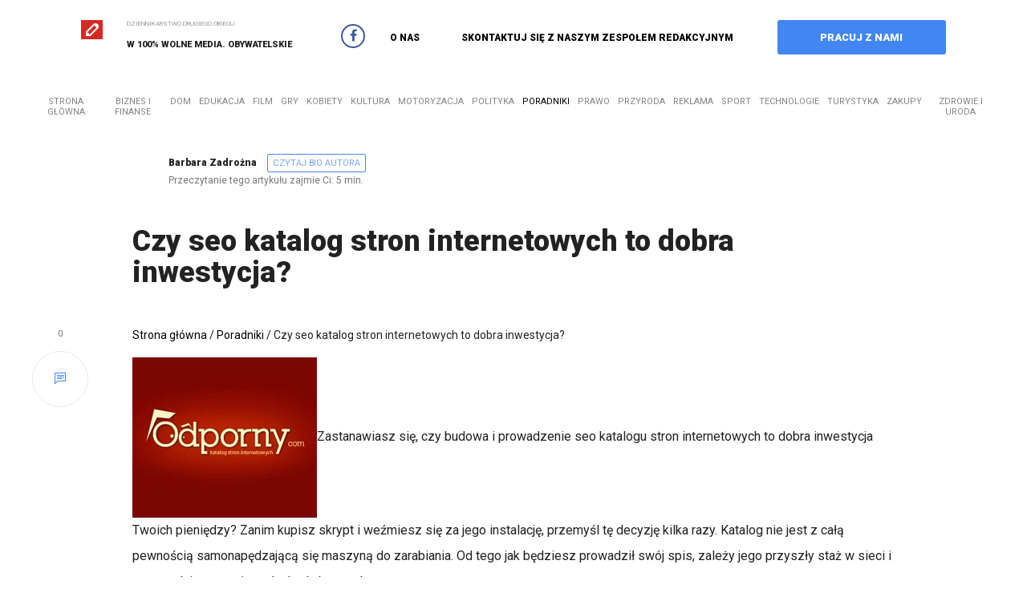

--- FILE ---
content_type: text/html; charset=UTF-8
request_url: https://e-journalist.pl/czy-seo-katalog-stron-internetowych-to-dobra-inwestycja/
body_size: 16194
content:
<!DOCTYPE html>
<html dir="ltr" lang="pl-PL" prefix="og: https://ogp.me/ns#" class="no-js">
<head>
<script async src="https://pagead2.googlesyndication.com/pagead/js/adsbygoogle.js?client=ca-pub-4785918790408083"
crossorigin="anonymous"></script>
<!-- Global site tag (gtag.js) - Google Analytics -->
<script async src="https://www.googletagmanager.com/gtag/js?id=UA-13206757-14"></script>
<script>
window.dataLayer = window.dataLayer || [];
function gtag(){dataLayer.push(arguments);}
gtag('js', new Date());
gtag('config', 'UA-13206757-14');
</script>
<meta charset="UTF-8">
<meta name="viewport" content="width=device-width, initial-scale=1">
<link rel="profile" href="https://gmpg.org/xfn/11">
<script src="https://ajax.googleapis.com/ajax/libs/jquery/1.11.3/jquery.min.js"></script>
<link href="https://fonts.googleapis.com/css?family=Roboto:300,400,500,700,900&amp;subset=latin-ext" rel="stylesheet">
<link rel="stylesheet" type="text/css" href="https://cdn.jsdelivr.net/jquery.slick/1.5.9/slick.css" >
<script type="text/javascript" src="https://cdn.jsdelivr.net/jquery.slick/1.5.9/slick.min.js" ></script>
<title>Czy seo katalog stron internetowych to dobra inwestycja? | E-journalist</title>
<!-- All in One SEO 4.9.2 - aioseo.com -->
<meta name="robots" content="max-image-preview:large" />
<meta name="author" content="Barbara Zadrożna"/>
<meta name="keywords" content="internet,katalog,katalog stron,pozycjonowanie" />
<link rel="canonical" href="https://e-journalist.pl/czy-seo-katalog-stron-internetowych-to-dobra-inwestycja/" />
<meta name="generator" content="All in One SEO (AIOSEO) 4.9.2" />
<meta property="og:locale" content="pl_PL" />
<meta property="og:site_name" content="E-journalist | Dziennikarstwo obywatelskie | Portal dziennikarski E-journalist.pl pozwala na darmowe umieszczanie artykułów przez każdego. Promuje on dziennikarstwo obywatelskie. W artykułach można umieszczać linki do ciekawych stron." />
<meta property="og:type" content="article" />
<meta property="og:title" content="Czy seo katalog stron internetowych to dobra inwestycja? | E-journalist" />
<meta property="og:url" content="https://e-journalist.pl/czy-seo-katalog-stron-internetowych-to-dobra-inwestycja/" />
<meta property="article:published_time" content="2011-10-28T11:14:31+00:00" />
<meta property="article:modified_time" content="2015-01-29T09:13:11+00:00" />
<meta name="twitter:card" content="summary" />
<meta name="twitter:title" content="Czy seo katalog stron internetowych to dobra inwestycja? | E-journalist" />
<script type="application/ld+json" class="aioseo-schema">
{"@context":"https:\/\/schema.org","@graph":[{"@type":"Article","@id":"https:\/\/e-journalist.pl\/czy-seo-katalog-stron-internetowych-to-dobra-inwestycja\/#article","name":"Czy seo katalog stron internetowych to dobra inwestycja? | E-journalist","headline":"Czy seo katalog stron internetowych to dobra inwestycja?","author":{"@id":"https:\/\/e-journalist.pl\/author\/paq\/#author"},"publisher":{"@id":"https:\/\/e-journalist.pl\/#organization"},"image":{"@type":"ImageObject","url":"https:\/\/e-journalist.pl\/wp-content\/uploads\/2011\/10\/katalog_stron.jpg","width":230,"height":200},"datePublished":"2011-10-28T11:14:31+02:00","dateModified":"2015-01-29T09:13:11+01:00","inLanguage":"pl-PL","mainEntityOfPage":{"@id":"https:\/\/e-journalist.pl\/czy-seo-katalog-stron-internetowych-to-dobra-inwestycja\/#webpage"},"isPartOf":{"@id":"https:\/\/e-journalist.pl\/czy-seo-katalog-stron-internetowych-to-dobra-inwestycja\/#webpage"},"articleSection":"Poradniki, Technologie, internet, katalog, katalog stron, pozycjonowanie"},{"@type":"BreadcrumbList","@id":"https:\/\/e-journalist.pl\/czy-seo-katalog-stron-internetowych-to-dobra-inwestycja\/#breadcrumblist","itemListElement":[{"@type":"ListItem","@id":"https:\/\/e-journalist.pl#listItem","position":1,"name":"Home","item":"https:\/\/e-journalist.pl","nextItem":{"@type":"ListItem","@id":"https:\/\/e-journalist.pl\/kategoria\/technologie\/#listItem","name":"Technologie"}},{"@type":"ListItem","@id":"https:\/\/e-journalist.pl\/kategoria\/technologie\/#listItem","position":2,"name":"Technologie","item":"https:\/\/e-journalist.pl\/kategoria\/technologie\/","nextItem":{"@type":"ListItem","@id":"https:\/\/e-journalist.pl\/czy-seo-katalog-stron-internetowych-to-dobra-inwestycja\/#listItem","name":"Czy seo katalog stron internetowych to dobra inwestycja?"},"previousItem":{"@type":"ListItem","@id":"https:\/\/e-journalist.pl#listItem","name":"Home"}},{"@type":"ListItem","@id":"https:\/\/e-journalist.pl\/czy-seo-katalog-stron-internetowych-to-dobra-inwestycja\/#listItem","position":3,"name":"Czy seo katalog stron internetowych to dobra inwestycja?","previousItem":{"@type":"ListItem","@id":"https:\/\/e-journalist.pl\/kategoria\/technologie\/#listItem","name":"Technologie"}}]},{"@type":"Organization","@id":"https:\/\/e-journalist.pl\/#organization","name":"E-journalist | Dziennikarstwo obywatelskie","description":"Portal dziennikarski E-journalist.pl pozwala na darmowe umieszczanie artyku\u0142\u00f3w przez ka\u017cdego. Promuje on dziennikarstwo obywatelskie. W artyku\u0142ach mo\u017cna umieszcza\u0107 linki do ciekawych stron.","url":"https:\/\/e-journalist.pl\/"},{"@type":"Person","@id":"https:\/\/e-journalist.pl\/author\/paq\/#author","url":"https:\/\/e-journalist.pl\/author\/paq\/","name":"Barbara Zadro\u017cna"},{"@type":"WebPage","@id":"https:\/\/e-journalist.pl\/czy-seo-katalog-stron-internetowych-to-dobra-inwestycja\/#webpage","url":"https:\/\/e-journalist.pl\/czy-seo-katalog-stron-internetowych-to-dobra-inwestycja\/","name":"Czy seo katalog stron internetowych to dobra inwestycja? | E-journalist","inLanguage":"pl-PL","isPartOf":{"@id":"https:\/\/e-journalist.pl\/#website"},"breadcrumb":{"@id":"https:\/\/e-journalist.pl\/czy-seo-katalog-stron-internetowych-to-dobra-inwestycja\/#breadcrumblist"},"author":{"@id":"https:\/\/e-journalist.pl\/author\/paq\/#author"},"creator":{"@id":"https:\/\/e-journalist.pl\/author\/paq\/#author"},"image":{"@type":"ImageObject","url":"https:\/\/e-journalist.pl\/wp-content\/uploads\/2011\/10\/katalog_stron.jpg","@id":"https:\/\/e-journalist.pl\/czy-seo-katalog-stron-internetowych-to-dobra-inwestycja\/#mainImage","width":230,"height":200},"primaryImageOfPage":{"@id":"https:\/\/e-journalist.pl\/czy-seo-katalog-stron-internetowych-to-dobra-inwestycja\/#mainImage"},"datePublished":"2011-10-28T11:14:31+02:00","dateModified":"2015-01-29T09:13:11+01:00"},{"@type":"WebSite","@id":"https:\/\/e-journalist.pl\/#website","url":"https:\/\/e-journalist.pl\/","name":"E-journalist | Dziennikarstwo obywatelskie","description":"Portal dziennikarski E-journalist.pl pozwala na darmowe umieszczanie artyku\u0142\u00f3w przez ka\u017cdego. Promuje on dziennikarstwo obywatelskie. W artyku\u0142ach mo\u017cna umieszcza\u0107 linki do ciekawych stron.","inLanguage":"pl-PL","publisher":{"@id":"https:\/\/e-journalist.pl\/#organization"}}]}
</script>
<!-- All in One SEO -->
<link rel="alternate" title="oEmbed (JSON)" type="application/json+oembed" href="https://e-journalist.pl/wp-json/oembed/1.0/embed?url=https%3A%2F%2Fe-journalist.pl%2Fczy-seo-katalog-stron-internetowych-to-dobra-inwestycja%2F" />
<link rel="alternate" title="oEmbed (XML)" type="text/xml+oembed" href="https://e-journalist.pl/wp-json/oembed/1.0/embed?url=https%3A%2F%2Fe-journalist.pl%2Fczy-seo-katalog-stron-internetowych-to-dobra-inwestycja%2F&#038;format=xml" />
<style id='wp-img-auto-sizes-contain-inline-css' type='text/css'>
img:is([sizes=auto i],[sizes^="auto," i]){contain-intrinsic-size:3000px 1500px}
/*# sourceURL=wp-img-auto-sizes-contain-inline-css */
</style>
<style id='wp-emoji-styles-inline-css' type='text/css'>
img.wp-smiley, img.emoji {
display: inline !important;
border: none !important;
box-shadow: none !important;
height: 1em !important;
width: 1em !important;
margin: 0 0.07em !important;
vertical-align: -0.1em !important;
background: none !important;
padding: 0 !important;
}
/*# sourceURL=wp-emoji-styles-inline-css */
</style>
<style id='wp-block-library-inline-css' type='text/css'>
:root{--wp-block-synced-color:#7a00df;--wp-block-synced-color--rgb:122,0,223;--wp-bound-block-color:var(--wp-block-synced-color);--wp-editor-canvas-background:#ddd;--wp-admin-theme-color:#007cba;--wp-admin-theme-color--rgb:0,124,186;--wp-admin-theme-color-darker-10:#006ba1;--wp-admin-theme-color-darker-10--rgb:0,107,160.5;--wp-admin-theme-color-darker-20:#005a87;--wp-admin-theme-color-darker-20--rgb:0,90,135;--wp-admin-border-width-focus:2px}@media (min-resolution:192dpi){:root{--wp-admin-border-width-focus:1.5px}}.wp-element-button{cursor:pointer}:root .has-very-light-gray-background-color{background-color:#eee}:root .has-very-dark-gray-background-color{background-color:#313131}:root .has-very-light-gray-color{color:#eee}:root .has-very-dark-gray-color{color:#313131}:root .has-vivid-green-cyan-to-vivid-cyan-blue-gradient-background{background:linear-gradient(135deg,#00d084,#0693e3)}:root .has-purple-crush-gradient-background{background:linear-gradient(135deg,#34e2e4,#4721fb 50%,#ab1dfe)}:root .has-hazy-dawn-gradient-background{background:linear-gradient(135deg,#faaca8,#dad0ec)}:root .has-subdued-olive-gradient-background{background:linear-gradient(135deg,#fafae1,#67a671)}:root .has-atomic-cream-gradient-background{background:linear-gradient(135deg,#fdd79a,#004a59)}:root .has-nightshade-gradient-background{background:linear-gradient(135deg,#330968,#31cdcf)}:root .has-midnight-gradient-background{background:linear-gradient(135deg,#020381,#2874fc)}:root{--wp--preset--font-size--normal:16px;--wp--preset--font-size--huge:42px}.has-regular-font-size{font-size:1em}.has-larger-font-size{font-size:2.625em}.has-normal-font-size{font-size:var(--wp--preset--font-size--normal)}.has-huge-font-size{font-size:var(--wp--preset--font-size--huge)}.has-text-align-center{text-align:center}.has-text-align-left{text-align:left}.has-text-align-right{text-align:right}.has-fit-text{white-space:nowrap!important}#end-resizable-editor-section{display:none}.aligncenter{clear:both}.items-justified-left{justify-content:flex-start}.items-justified-center{justify-content:center}.items-justified-right{justify-content:flex-end}.items-justified-space-between{justify-content:space-between}.screen-reader-text{border:0;clip-path:inset(50%);height:1px;margin:-1px;overflow:hidden;padding:0;position:absolute;width:1px;word-wrap:normal!important}.screen-reader-text:focus{background-color:#ddd;clip-path:none;color:#444;display:block;font-size:1em;height:auto;left:5px;line-height:normal;padding:15px 23px 14px;text-decoration:none;top:5px;width:auto;z-index:100000}html :where(.has-border-color){border-style:solid}html :where([style*=border-top-color]){border-top-style:solid}html :where([style*=border-right-color]){border-right-style:solid}html :where([style*=border-bottom-color]){border-bottom-style:solid}html :where([style*=border-left-color]){border-left-style:solid}html :where([style*=border-width]){border-style:solid}html :where([style*=border-top-width]){border-top-style:solid}html :where([style*=border-right-width]){border-right-style:solid}html :where([style*=border-bottom-width]){border-bottom-style:solid}html :where([style*=border-left-width]){border-left-style:solid}html :where(img[class*=wp-image-]){height:auto;max-width:100%}:where(figure){margin:0 0 1em}html :where(.is-position-sticky){--wp-admin--admin-bar--position-offset:var(--wp-admin--admin-bar--height,0px)}@media screen and (max-width:600px){html :where(.is-position-sticky){--wp-admin--admin-bar--position-offset:0px}}
/*# sourceURL=wp-block-library-inline-css */
</style><style id='global-styles-inline-css' type='text/css'>
:root{--wp--preset--aspect-ratio--square: 1;--wp--preset--aspect-ratio--4-3: 4/3;--wp--preset--aspect-ratio--3-4: 3/4;--wp--preset--aspect-ratio--3-2: 3/2;--wp--preset--aspect-ratio--2-3: 2/3;--wp--preset--aspect-ratio--16-9: 16/9;--wp--preset--aspect-ratio--9-16: 9/16;--wp--preset--color--black: #000000;--wp--preset--color--cyan-bluish-gray: #abb8c3;--wp--preset--color--white: #ffffff;--wp--preset--color--pale-pink: #f78da7;--wp--preset--color--vivid-red: #cf2e2e;--wp--preset--color--luminous-vivid-orange: #ff6900;--wp--preset--color--luminous-vivid-amber: #fcb900;--wp--preset--color--light-green-cyan: #7bdcb5;--wp--preset--color--vivid-green-cyan: #00d084;--wp--preset--color--pale-cyan-blue: #8ed1fc;--wp--preset--color--vivid-cyan-blue: #0693e3;--wp--preset--color--vivid-purple: #9b51e0;--wp--preset--gradient--vivid-cyan-blue-to-vivid-purple: linear-gradient(135deg,rgb(6,147,227) 0%,rgb(155,81,224) 100%);--wp--preset--gradient--light-green-cyan-to-vivid-green-cyan: linear-gradient(135deg,rgb(122,220,180) 0%,rgb(0,208,130) 100%);--wp--preset--gradient--luminous-vivid-amber-to-luminous-vivid-orange: linear-gradient(135deg,rgb(252,185,0) 0%,rgb(255,105,0) 100%);--wp--preset--gradient--luminous-vivid-orange-to-vivid-red: linear-gradient(135deg,rgb(255,105,0) 0%,rgb(207,46,46) 100%);--wp--preset--gradient--very-light-gray-to-cyan-bluish-gray: linear-gradient(135deg,rgb(238,238,238) 0%,rgb(169,184,195) 100%);--wp--preset--gradient--cool-to-warm-spectrum: linear-gradient(135deg,rgb(74,234,220) 0%,rgb(151,120,209) 20%,rgb(207,42,186) 40%,rgb(238,44,130) 60%,rgb(251,105,98) 80%,rgb(254,248,76) 100%);--wp--preset--gradient--blush-light-purple: linear-gradient(135deg,rgb(255,206,236) 0%,rgb(152,150,240) 100%);--wp--preset--gradient--blush-bordeaux: linear-gradient(135deg,rgb(254,205,165) 0%,rgb(254,45,45) 50%,rgb(107,0,62) 100%);--wp--preset--gradient--luminous-dusk: linear-gradient(135deg,rgb(255,203,112) 0%,rgb(199,81,192) 50%,rgb(65,88,208) 100%);--wp--preset--gradient--pale-ocean: linear-gradient(135deg,rgb(255,245,203) 0%,rgb(182,227,212) 50%,rgb(51,167,181) 100%);--wp--preset--gradient--electric-grass: linear-gradient(135deg,rgb(202,248,128) 0%,rgb(113,206,126) 100%);--wp--preset--gradient--midnight: linear-gradient(135deg,rgb(2,3,129) 0%,rgb(40,116,252) 100%);--wp--preset--font-size--small: 13px;--wp--preset--font-size--medium: 20px;--wp--preset--font-size--large: 36px;--wp--preset--font-size--x-large: 42px;--wp--preset--spacing--20: 0.44rem;--wp--preset--spacing--30: 0.67rem;--wp--preset--spacing--40: 1rem;--wp--preset--spacing--50: 1.5rem;--wp--preset--spacing--60: 2.25rem;--wp--preset--spacing--70: 3.38rem;--wp--preset--spacing--80: 5.06rem;--wp--preset--shadow--natural: 6px 6px 9px rgba(0, 0, 0, 0.2);--wp--preset--shadow--deep: 12px 12px 50px rgba(0, 0, 0, 0.4);--wp--preset--shadow--sharp: 6px 6px 0px rgba(0, 0, 0, 0.2);--wp--preset--shadow--outlined: 6px 6px 0px -3px rgb(255, 255, 255), 6px 6px rgb(0, 0, 0);--wp--preset--shadow--crisp: 6px 6px 0px rgb(0, 0, 0);}:where(.is-layout-flex){gap: 0.5em;}:where(.is-layout-grid){gap: 0.5em;}body .is-layout-flex{display: flex;}.is-layout-flex{flex-wrap: wrap;align-items: center;}.is-layout-flex > :is(*, div){margin: 0;}body .is-layout-grid{display: grid;}.is-layout-grid > :is(*, div){margin: 0;}:where(.wp-block-columns.is-layout-flex){gap: 2em;}:where(.wp-block-columns.is-layout-grid){gap: 2em;}:where(.wp-block-post-template.is-layout-flex){gap: 1.25em;}:where(.wp-block-post-template.is-layout-grid){gap: 1.25em;}.has-black-color{color: var(--wp--preset--color--black) !important;}.has-cyan-bluish-gray-color{color: var(--wp--preset--color--cyan-bluish-gray) !important;}.has-white-color{color: var(--wp--preset--color--white) !important;}.has-pale-pink-color{color: var(--wp--preset--color--pale-pink) !important;}.has-vivid-red-color{color: var(--wp--preset--color--vivid-red) !important;}.has-luminous-vivid-orange-color{color: var(--wp--preset--color--luminous-vivid-orange) !important;}.has-luminous-vivid-amber-color{color: var(--wp--preset--color--luminous-vivid-amber) !important;}.has-light-green-cyan-color{color: var(--wp--preset--color--light-green-cyan) !important;}.has-vivid-green-cyan-color{color: var(--wp--preset--color--vivid-green-cyan) !important;}.has-pale-cyan-blue-color{color: var(--wp--preset--color--pale-cyan-blue) !important;}.has-vivid-cyan-blue-color{color: var(--wp--preset--color--vivid-cyan-blue) !important;}.has-vivid-purple-color{color: var(--wp--preset--color--vivid-purple) !important;}.has-black-background-color{background-color: var(--wp--preset--color--black) !important;}.has-cyan-bluish-gray-background-color{background-color: var(--wp--preset--color--cyan-bluish-gray) !important;}.has-white-background-color{background-color: var(--wp--preset--color--white) !important;}.has-pale-pink-background-color{background-color: var(--wp--preset--color--pale-pink) !important;}.has-vivid-red-background-color{background-color: var(--wp--preset--color--vivid-red) !important;}.has-luminous-vivid-orange-background-color{background-color: var(--wp--preset--color--luminous-vivid-orange) !important;}.has-luminous-vivid-amber-background-color{background-color: var(--wp--preset--color--luminous-vivid-amber) !important;}.has-light-green-cyan-background-color{background-color: var(--wp--preset--color--light-green-cyan) !important;}.has-vivid-green-cyan-background-color{background-color: var(--wp--preset--color--vivid-green-cyan) !important;}.has-pale-cyan-blue-background-color{background-color: var(--wp--preset--color--pale-cyan-blue) !important;}.has-vivid-cyan-blue-background-color{background-color: var(--wp--preset--color--vivid-cyan-blue) !important;}.has-vivid-purple-background-color{background-color: var(--wp--preset--color--vivid-purple) !important;}.has-black-border-color{border-color: var(--wp--preset--color--black) !important;}.has-cyan-bluish-gray-border-color{border-color: var(--wp--preset--color--cyan-bluish-gray) !important;}.has-white-border-color{border-color: var(--wp--preset--color--white) !important;}.has-pale-pink-border-color{border-color: var(--wp--preset--color--pale-pink) !important;}.has-vivid-red-border-color{border-color: var(--wp--preset--color--vivid-red) !important;}.has-luminous-vivid-orange-border-color{border-color: var(--wp--preset--color--luminous-vivid-orange) !important;}.has-luminous-vivid-amber-border-color{border-color: var(--wp--preset--color--luminous-vivid-amber) !important;}.has-light-green-cyan-border-color{border-color: var(--wp--preset--color--light-green-cyan) !important;}.has-vivid-green-cyan-border-color{border-color: var(--wp--preset--color--vivid-green-cyan) !important;}.has-pale-cyan-blue-border-color{border-color: var(--wp--preset--color--pale-cyan-blue) !important;}.has-vivid-cyan-blue-border-color{border-color: var(--wp--preset--color--vivid-cyan-blue) !important;}.has-vivid-purple-border-color{border-color: var(--wp--preset--color--vivid-purple) !important;}.has-vivid-cyan-blue-to-vivid-purple-gradient-background{background: var(--wp--preset--gradient--vivid-cyan-blue-to-vivid-purple) !important;}.has-light-green-cyan-to-vivid-green-cyan-gradient-background{background: var(--wp--preset--gradient--light-green-cyan-to-vivid-green-cyan) !important;}.has-luminous-vivid-amber-to-luminous-vivid-orange-gradient-background{background: var(--wp--preset--gradient--luminous-vivid-amber-to-luminous-vivid-orange) !important;}.has-luminous-vivid-orange-to-vivid-red-gradient-background{background: var(--wp--preset--gradient--luminous-vivid-orange-to-vivid-red) !important;}.has-very-light-gray-to-cyan-bluish-gray-gradient-background{background: var(--wp--preset--gradient--very-light-gray-to-cyan-bluish-gray) !important;}.has-cool-to-warm-spectrum-gradient-background{background: var(--wp--preset--gradient--cool-to-warm-spectrum) !important;}.has-blush-light-purple-gradient-background{background: var(--wp--preset--gradient--blush-light-purple) !important;}.has-blush-bordeaux-gradient-background{background: var(--wp--preset--gradient--blush-bordeaux) !important;}.has-luminous-dusk-gradient-background{background: var(--wp--preset--gradient--luminous-dusk) !important;}.has-pale-ocean-gradient-background{background: var(--wp--preset--gradient--pale-ocean) !important;}.has-electric-grass-gradient-background{background: var(--wp--preset--gradient--electric-grass) !important;}.has-midnight-gradient-background{background: var(--wp--preset--gradient--midnight) !important;}.has-small-font-size{font-size: var(--wp--preset--font-size--small) !important;}.has-medium-font-size{font-size: var(--wp--preset--font-size--medium) !important;}.has-large-font-size{font-size: var(--wp--preset--font-size--large) !important;}.has-x-large-font-size{font-size: var(--wp--preset--font-size--x-large) !important;}
/*# sourceURL=global-styles-inline-css */
</style>
<style id='classic-theme-styles-inline-css' type='text/css'>
/*! This file is auto-generated */
.wp-block-button__link{color:#fff;background-color:#32373c;border-radius:9999px;box-shadow:none;text-decoration:none;padding:calc(.667em + 2px) calc(1.333em + 2px);font-size:1.125em}.wp-block-file__button{background:#32373c;color:#fff;text-decoration:none}
/*# sourceURL=/wp-includes/css/classic-themes.min.css */
</style>
<link rel='stylesheet' id='contact-form-7-css' href='//e-journalist.pl/wp-content/cache/wpfc-minified/q5gvnptp/84ql4.css' type='text/css' media='all' />
<link rel='stylesheet' id='style-css' href='//e-journalist.pl/wp-content/cache/wpfc-minified/ehtihggf/84ql4.css' type='text/css' media='all' />
<link rel='stylesheet' id='bootstrap-min-css-css' href='//e-journalist.pl/wp-content/cache/wpfc-minified/1chr8qko/84ql4.css' type='text/css' media='all' />
<link rel='stylesheet' id='bootstrap-theme-css' href='//e-journalist.pl/wp-content/cache/wpfc-minified/koh82j6u/84ql4.css' type='text/css' media='all' />
<link rel='stylesheet' id='wp-pagenavi-css' href='//e-journalist.pl/wp-content/cache/wpfc-minified/qt7slhv1/84ql4.css' type='text/css' media='all' />
<script src='//e-journalist.pl/wp-content/cache/wpfc-minified/h6k1wcx/84ql4.js' type="text/javascript"></script>
<!-- <script type="text/javascript" src="https://e-journalist.pl/wp-content/themes/RedSeoCopyBlog/js/bootstrap.min.js?ver=6.9" id="bootstrap-min-js-js"></script> -->
<link rel="https://api.w.org/" href="https://e-journalist.pl/wp-json/" /><link rel="alternate" title="JSON" type="application/json" href="https://e-journalist.pl/wp-json/wp/v2/posts/240" /><link rel="EditURI" type="application/rsd+xml" title="RSD" href="https://e-journalist.pl/xmlrpc.php?rsd" />
<meta name="generator" content="WordPress 6.9" />
<link rel='shortlink' href='https://e-journalist.pl/?p=240' />
<link rel="icon" href="https://e-journalist.pl/wp-content/uploads/2020/06/logo.png" sizes="32x32" />
<link rel="icon" href="https://e-journalist.pl/wp-content/uploads/2020/06/logo.png" sizes="192x192" />
<link rel="apple-touch-icon" href="https://e-journalist.pl/wp-content/uploads/2020/06/logo.png" />
<meta name="msapplication-TileImage" content="https://e-journalist.pl/wp-content/uploads/2020/06/logo.png" />
<script src="https://use.fontawesome.com/e4a3fae324.js"></script>
</head>
<body data-rsssl=1 class="wp-singular post-template-default single single-post postid-240 single-format-standard wp-theme-RedSeoCopyBlog">
<div id="page" class="site">
<div id="header">
<div>
<div class="col-sm-4">
<A href="/"><img src="/wp-content/themes/RedSeoCopyBlog/img/logo.png"></a>
<div>
<p>DZIENNIKARSTWO DRUGIEGO OBIEGU</p>
<p>W 100% WOLNE MEDIA. OBYWATELSKIE</p>
</div>
<a class="header_face" href="https://www.facebook.com/E-Journalist-425637990803278/" target="_blank"><i class="fa fa-facebook" aria-hidden="true"></i></a>
</div>
<div class="col-sm-8">
<ul>
<li  id="o_agencji"><a href="#">O NAS</a>
<div>
<div class="o_agencji">
<div class="col-sm-7">
<img src="/wp-content/themes/RedSeoCopyBlog/img/o_agencji.png">
</div>
<div class="col-sm-5">
<div><section id="text-14" class="widget widget_text"><h2 class="widget-title">Ejournalist Polska</h2>			<div class="textwidget"><p>Polski, niezależny serwis dziennikarstwa obywatelskiego, budowany przez zespół &#8222;niewygodnych&#8221;.</p>
<p>Mikro-blog publicystyczny z opiniami, komentarzami i felietonami. Tak, tymi politycznymi też.</p>
</div>
</section></div>
</div>
<div class="clear"></div>
<div class="o_agencji_stopka">
<div class="col-sm-4">
KAŻDY MA PRAWO BYĆ PUBLICYSTĄ. TY TEŻ
</div>
<div class="col-sm-8">
<span>E-JOURNALIST POLSKA TO W 100% WOLNE MEDIA. MEDIA SPOŁECZNE</span>
<a href="https://e-journalist.pl/wp-login.php?action=register" class="niebieski_button">DODAJ SWÓJ PIERWSZY ARTYKUŁ</a>
</div>
<div class="clear"></div>
</div>
</div>
</div>
</li>
<li><a href="/kontakt/">SKONTAKTUJ SIĘ Z NASZYM ZESPOŁEM REDAKCYJNYM</a></li>
<div class="clear"></div>
</ul>
<a href="https://e-journalist.pl/wp-login.php?action=register" id="zloz_zamowienie" class="czerwony_button">PRACUJ Z NAMI</a>
</div>
<div class="clear"></div>
</div>
</div>
<div id="content" class="site-content">
<div id="primary" class="content-area">
<main id="main" class="site-main center" role="main"  itemscope itemtype="https://schema.org/Product">
<article id="post-240" class="post-240 post type-post status-publish format-standard has-post-thumbnail hentry category-poradniki category-technologie tag-internet tag-katalog tag-katalog-stron tag-pozycjonowanie">
<div class="kategorie_cont">
<div id="show_mobile_cats"><i class="fa fa-bars" aria-hidden="true"></i> Kategorie</div>
<ul class="kategorie">
<div id="hide_mobile_cats"><i class="fa fa-times" aria-hidden="true"></i></div>
<li><a href="/" class="">Strona główna</a>
<li  class="">
<a href="https://e-journalist.pl/kategoria/biznes-i-finanse/">Biznes i finanse</a>
<span class="mobile_cats_post"><i class="fa fa-plus" aria-hidden="true"></i></span>
<div class="sub_cats_cont">
<p class="sub_cat_title">Popularne w: Biznes i finanse</p>
<ul>
<li><a href="https://e-journalist.pl/platnosci-internetowe-najlepsza-forma-rozliczen-w-sieci/">Płatności internetowe – najlepsza forma rozliczeń w sieci</a>
<span class="popularna">Popularna publikacja</span>                                
</li>
<li><a href="https://e-journalist.pl/inwestowanie-pieniedzy-dla-poczatkujacych/">Inwestowanie pieniędzy dla początkujących</a>
<span class="dyskutujecie">Chętnie dyskutujecie</span>                                
</li>
<li><a href="https://e-journalist.pl/zarabianie-w-internecie-czyli-gdzie-mozna-zarobic/">Zarabianie w Internecie, czyli gdzie można zarobić</a>
<span class="wyrozniony">Wyróżniony artykuł</span>                                
</li>
</ul>
</div>
</li>
<li  class="">
<a href="https://e-journalist.pl/kategoria/dom/">Dom</a>
<span class="mobile_cats_post"><i class="fa fa-plus" aria-hidden="true"></i></span>
<div class="sub_cats_cont">
<p class="sub_cat_title">Popularne w: Dom</p>
<ul>
<li><a href="https://e-journalist.pl/jak-podkreslic-unikalna-aranzacje-lazienki-wybieramy-nowoczesne-oswietlenie-led/">Jak podkreślić unikalną aranżację łazienki? Wybieramy nowoczesne oświetlenie LED</a>
<span class="popularna">Popularna publikacja</span>                                
</li>
<li><a href="https://e-journalist.pl/w-lipcu-ogrodnikow-czeka-wzmozona-liczba-prac-zobacz-jak-zadbac-o-przydomowy-zieleniec-latem/">W lipcu, ogrodników czeka wzmożona liczba prac. Zobacz, jak zadbać o przydomowy zieleniec latem</a>
<span class="dyskutujecie">Chętnie dyskutujecie</span>                                
</li>
<li><a href="https://e-journalist.pl/rolety-harmonijkowe-od-a-do-z-sprawdz-czy-wiesz-o-nich-wszystko/">Rolety harmonijkowe od A do Z. Sprawdź, czy wiesz o nich wszystko</a>
<span class="wyrozniony">Wyróżniony artykuł</span>                                
</li>
</ul>
</div>
</li>
<li  class="">
<a href="https://e-journalist.pl/kategoria/edukacja/">Edukacja</a>
<span class="mobile_cats_post"><i class="fa fa-plus" aria-hidden="true"></i></span>
<div class="sub_cats_cont">
<p class="sub_cat_title">Popularne w: Edukacja</p>
<ul>
<li><a href="https://e-journalist.pl/uniwersytet-jagiellonski-na-pierwszym-miejscu-w-polsce-nowy-ranking-uczelni-wyzszych/">Uniwersytet Jagielloński na pierwszym miejscu w Polsce. Nowy ranking uczelni wyższych</a>
<span class="popularna">Popularna publikacja</span>                                
</li>
<li><a href="https://e-journalist.pl/pracownicy-akademiccy-narzekaja-na-place-podwyzek-jednak-nie-bedzie/">Pracownicy akademiccy narzekają na płace. Podwyżek jednak nie będzie</a>
<span class="dyskutujecie">Chętnie dyskutujecie</span>                                
</li>
<li><a href="https://e-journalist.pl/nowe-mozliwosci-zatrudnienia-dla-lektorow-jezykowych/">Nowe możliwości zatrudnienia dla lektorów językowych</a>
<span class="wyrozniony">Wyróżniony artykuł</span>                                
</li>
</ul>
</div>
</li>
<li  class="">
<a href="https://e-journalist.pl/kategoria/film/">Film</a>
<span class="mobile_cats_post"><i class="fa fa-plus" aria-hidden="true"></i></span>
<div class="sub_cats_cont">
<p class="sub_cat_title">Popularne w: Film</p>
<ul>
<li><a href="https://e-journalist.pl/czy-warto-obejrzec-wilka-z-wall-street/">Czy warto obejrzeć Wilka z Wall Street?</a>
<span class="popularna">Popularna publikacja</span>                                
</li>
<li><a href="https://e-journalist.pl/czas-apokalipsy-w-zupelnie-nowej-odslonie/">„Czas Apokalipsy” w zupełnie nowej odsłonie</a>
<span class="dyskutujecie">Chętnie dyskutujecie</span>                                
</li>
<li><a href="https://e-journalist.pl/niesmieszna-komedia-machulskiego/">Nieśmieszna komedia Machulskiego?</a>
<span class="wyrozniony">Wyróżniony artykuł</span>                                
</li>
</ul>
</div>
</li>
<li  class="">
<a href="https://e-journalist.pl/kategoria/gry/">Gry</a>
<span class="mobile_cats_post"><i class="fa fa-plus" aria-hidden="true"></i></span>
<div class="sub_cats_cont">
<p class="sub_cat_title">Popularne w: Gry</p>
<ul>
<li><a href="https://e-journalist.pl/the-elder-scrolls-online-znow-zaskakuje/">The Elder Scrolls Online znów zaskakuje</a>
<span class="popularna">Popularna publikacja</span>                                
</li>
<li><a href="https://e-journalist.pl/w-polsce-aktywnych-jest-przeszlo-13-mln-graczy/">W Polsce aktywnych jest przeszło 13 mln graczy</a>
<span class="dyskutujecie">Chętnie dyskutujecie</span>                                
</li>
</ul>
</div>
</li>
<li  class="">
<a href="https://e-journalist.pl/kategoria/kobiety/">Kobiety</a>
<span class="mobile_cats_post"><i class="fa fa-plus" aria-hidden="true"></i></span>
<div class="sub_cats_cont">
<p class="sub_cat_title">Popularne w: Kobiety</p>
<ul>
<li><a href="https://e-journalist.pl/oto-lista-ubran-ktore-na-pewno-zdradza-twoj-wiek-sprawdz-jakich-bledow-modowych-nie-popelniac/">Oto lista ubrań, które na pewno zdradzą Twój wiek. Sprawdź jakich błędów modowych nie popełniać</a>
<span class="popularna">Popularna publikacja</span>                                
</li>
<li><a href="https://e-journalist.pl/bizuteria-z-perla-postaw-na-delikatnosc/">Biżuteria z perłą. Postaw na delikatność</a>
<span class="dyskutujecie">Chętnie dyskutujecie</span>                                
</li>
<li><a href="https://e-journalist.pl/jak-optycznie-powiekszyc-salon/">Jak optycznie powiększyć salon?</a>
<span class="wyrozniony">Wyróżniony artykuł</span>                                
</li>
</ul>
</div>
</li>
<li  class="">
<a href="https://e-journalist.pl/kategoria/kultura/">Kultura</a>
<span class="mobile_cats_post"><i class="fa fa-plus" aria-hidden="true"></i></span>
<div class="sub_cats_cont">
<p class="sub_cat_title">Popularne w: Kultura</p>
<ul>
<li><a href="https://e-journalist.pl/koszalinianie-skarza-sie-na-parkometry-dlaczego/">Koszalinianie skarżą się na parkometry. Dlaczego?</a>
<span class="popularna">Popularna publikacja</span>                                
</li>
<li><a href="https://e-journalist.pl/rytualy-stylu-i-wspolczesnego-zycia-organizacyjnego/">Rytuały stylu i współczesnego życia organizacyjnego</a>
<span class="dyskutujecie">Chętnie dyskutujecie</span>                                
</li>
<li><a href="https://e-journalist.pl/swiety-mikolaj-dawniej-i-dzis/">Święty Mikołaj dawniej i dziś</a>
<span class="wyrozniony">Wyróżniony artykuł</span>                                
</li>
</ul>
</div>
</li>
<li  class="">
<a href="https://e-journalist.pl/kategoria/motoryzacja/">Motoryzacja</a>
<span class="mobile_cats_post"><i class="fa fa-plus" aria-hidden="true"></i></span>
<div class="sub_cats_cont">
<p class="sub_cat_title">Popularne w: Motoryzacja</p>
<ul>
<li><a href="https://e-journalist.pl/kiedy-wymienic-opony-na-nowe/">Kiedy wymienić opony na nowe?</a>
<span class="popularna">Popularna publikacja</span>                                
</li>
<li><a href="https://e-journalist.pl/opony-nowe-czy-uzywane/">Opony nowe czy używane?</a>
<span class="dyskutujecie">Chętnie dyskutujecie</span>                                
</li>
<li><a href="https://e-journalist.pl/audi-s3-limousine/">Sportowa wersja Audi S3 Limousine do kupienia w polskich salonach. Prawdziwa gratka dla miłośników tego modelu</a>
<span class="wyrozniony">Wyróżniony artykuł</span>                                
</li>
</ul>
</div>
</li>
<li  class="">
<a href="https://e-journalist.pl/kategoria/polityka/">Polityka</a>
<span class="mobile_cats_post"><i class="fa fa-plus" aria-hidden="true"></i></span>
<div class="sub_cats_cont">
<p class="sub_cat_title">Popularne w: Polityka</p>
<ul>
<li><a href="https://e-journalist.pl/poglebiajace-sie-nierownosci-spoleczne-sa-coraz-wiekszym-problemem-w-usa-barack-obama-bezradny/">Pogłębiające się nierówności społeczne są coraz większym problemem w USA. Barack Obama bezradny?</a>
<span class="popularna">Popularna publikacja</span>                                
</li>
<li><a href="https://e-journalist.pl/portugalska-gospodarka-uzdrowiona-ue-wycofuje-program-pomocowy/">Portugalska gospodarka uzdrowiona. UE wycofuje program pomocowy</a>
<span class="dyskutujecie">Chętnie dyskutujecie</span>                                
</li>
<li><a href="https://e-journalist.pl/unia-europejska-grozi-palcem-putinowi-sankcje-ze-strony-wspolnoty-sa-pewne/">Unia Europejska grozi palcem Putinowi. Sankcje ze strony wspólnoty są pewne</a>
<span class="wyrozniony">Wyróżniony artykuł</span>                                
</li>
</ul>
</div>
</li>
<li  class="active">
<a href="https://e-journalist.pl/kategoria/poradniki/">Poradniki</a>
<span class="mobile_cats_post"><i class="fa fa-plus" aria-hidden="true"></i></span>
<div class="sub_cats_cont">
<p class="sub_cat_title">Popularne w: Poradniki</p>
<ul>
<li><a href="https://e-journalist.pl/wycena-monet-kolekcjonerskich/">Wycena monet kolekcjonerskich</a>
<span class="popularna">Popularna publikacja</span>                                
</li>
<li><a href="https://e-journalist.pl/zarabianie-w-internecie-czyli-gdzie-mozna-zarobic/">Zarabianie w Internecie, czyli gdzie można zarobić</a>
<span class="dyskutujecie">Chętnie dyskutujecie</span>                                
</li>
<li><a href="https://e-journalist.pl/czy-seo-katalog-stron-internetowych-to-dobra-inwestycja/">Czy seo katalog stron internetowych to dobra inwestycja?</a>
<span class="wyrozniony">Wyróżniony artykuł</span>                                
</li>
</ul>
</div>
</li>
<li  class="">
<a href="https://e-journalist.pl/kategoria/prawo/">Prawo</a>
<span class="mobile_cats_post"><i class="fa fa-plus" aria-hidden="true"></i></span>
<div class="sub_cats_cont">
<p class="sub_cat_title">Popularne w: Prawo</p>
<ul>
<li><a href="https://e-journalist.pl/sprawy-rozwodowe-na-pewno-wiesz-w-jaki-sposob-przebiegaja/">Sprawy rozwodowe. Na pewno wiesz, w jaki sposób przebiegają?</a>
<span class="popularna">Popularna publikacja</span>                                
</li>
<li><a href="https://e-journalist.pl/jak-uzyskac-zwolnienie-od-kosztow-komorniczych/">Jak uzyskać zwolnienie od kosztów komorniczych?</a>
<span class="dyskutujecie">Chętnie dyskutujecie</span>                                
</li>
<li><a href="https://e-journalist.pl/prawa-konsumenta-w-sieci/">Prawa konsumenta w sieci</a>
<span class="wyrozniony">Wyróżniony artykuł</span>                                
</li>
</ul>
</div>
</li>
<li  class="">
<a href="https://e-journalist.pl/kategoria/przyroda/">Przyroda</a>
<span class="mobile_cats_post"><i class="fa fa-plus" aria-hidden="true"></i></span>
<div class="sub_cats_cont">
<p class="sub_cat_title">Popularne w: Przyroda</p>
<ul>
<li><a href="https://e-journalist.pl/akwarystyka-hobby-dla-kazdego/">Akwarystyka &#8211; hobby dla każdego?</a>
<span class="popularna">Popularna publikacja</span>                                
</li>
<li><a href="https://e-journalist.pl/skalar-ryba-akwariowa/">Skalar &#8211; warunki hodowlane</a>
<span class="dyskutujecie">Chętnie dyskutujecie</span>                                
</li>
<li><a href="https://e-journalist.pl/pierwsze-ryby-do-akwarium-gupiki/">Pierwsze ryby do akwarium. Gupiki</a>
<span class="wyrozniony">Wyróżniony artykuł</span>                                
</li>
</ul>
</div>
</li>
<li  class="">
<a href="https://e-journalist.pl/kategoria/reklama/">Reklama</a>
<span class="mobile_cats_post"><i class="fa fa-plus" aria-hidden="true"></i></span>
<div class="sub_cats_cont">
<p class="sub_cat_title">Popularne w: Reklama</p>
<ul>
<li><a href="https://e-journalist.pl/marketing-w-wyszukiwarkach-%e2%80%93-pozycjonowanie-czy-adwords/">Marketing w wyszukiwarkach – pozycjonowanie czy AdWords?</a>
<span class="popularna">Popularna publikacja</span>                                
</li>
<li><a href="https://e-journalist.pl/gadzety-reklamowe-%e2%80%93-dobry-sposob-na-reklame/">Gadżety reklamowe – dobry sposób na reklamę</a>
<span class="dyskutujecie">Chętnie dyskutujecie</span>                                
</li>
<li><a href="https://e-journalist.pl/czy-warto-samodzielnie-stworzyc-strone-dla-swojej-firmy/">Czy warto samodzielnie stworzyć stronę dla swojej firmy?</a>
<span class="wyrozniony">Wyróżniony artykuł</span>                                
</li>
</ul>
</div>
</li>
<li  class="">
<a href="https://e-journalist.pl/kategoria/sport/">Sport</a>
<span class="mobile_cats_post"><i class="fa fa-plus" aria-hidden="true"></i></span>
<div class="sub_cats_cont">
<p class="sub_cat_title">Popularne w: Sport</p>
<ul>
<li><a href="https://e-journalist.pl/euro-2012-w-polsce-3-powody-do-zmartwien/">Euro 2012 w Polsce – 3 powody do zmartwień</a>
<span class="popularna">Popularna publikacja</span>                                
</li>
<li><a href="https://e-journalist.pl/kolejna-gala-mma-na-pomorzu-srodkowym-tym-razem-w-koszalinie/">Kolejna gala MMA na Pomorzu Środkowym. Tym razem w Koszalinie</a>
<span class="dyskutujecie">Chętnie dyskutujecie</span>                                
</li>
<li><a href="https://e-journalist.pl/kreca-cie-skoki-spadochronowe-sprawdz-jak-zaczac/">Kręcą cię skoki spadochronowe? Sprawdź, jak zacząć</a>
<span class="wyrozniony">Wyróżniony artykuł</span>                                
</li>
</ul>
</div>
</li>
<li  class="">
<a href="https://e-journalist.pl/kategoria/technologie/">Technologie</a>
<span class="mobile_cats_post"><i class="fa fa-plus" aria-hidden="true"></i></span>
<div class="sub_cats_cont">
<p class="sub_cat_title">Popularne w: Technologie</p>
<ul>
<li><a href="https://e-journalist.pl/kupujemy-nowego-pc-ta/">Kupujemy nowego PC-ta</a>
<span class="popularna">Popularna publikacja</span>                                
</li>
<li><a href="https://e-journalist.pl/kolejny-znajomy-na-facebooku-to-dodatkowa-szara-komorka-w-twoim-mozgu/">Kolejny znajomy na Facebooku to dodatkowa szara komórka w Twoim mózgu</a>
<span class="dyskutujecie">Chętnie dyskutujecie</span>                                
</li>
<li><a href="https://e-journalist.pl/czy-seo-katalog-stron-internetowych-to-dobra-inwestycja/">Czy seo katalog stron internetowych to dobra inwestycja?</a>
<span class="wyrozniony">Wyróżniony artykuł</span>                                
</li>
</ul>
</div>
</li>
<li  class="">
<a href="https://e-journalist.pl/kategoria/turystyka/">Turystyka</a>
<span class="mobile_cats_post"><i class="fa fa-plus" aria-hidden="true"></i></span>
<div class="sub_cats_cont">
<p class="sub_cat_title">Popularne w: Turystyka</p>
<ul>
<li><a href="https://e-journalist.pl/wczasy-na-ukrainie/">Wczasy na&#8230; Ukrainie!</a>
<span class="popularna">Popularna publikacja</span>                                
</li>
<li><a href="https://e-journalist.pl/pogoda-i-klimat-w-meksyku/">Pogoda i klimat w Meksyku</a>
<span class="dyskutujecie">Chętnie dyskutujecie</span>                                
</li>
<li><a href="https://e-journalist.pl/koszalin-studia/">Przyjazne miasto dla studenta. Koszalin</a>
<span class="wyrozniony">Wyróżniony artykuł</span>                                
</li>
</ul>
</div>
</li>
<li  class="">
<a href="https://e-journalist.pl/kategoria/zakupy/">Zakupy</a>
<span class="mobile_cats_post"><i class="fa fa-plus" aria-hidden="true"></i></span>
<div class="sub_cats_cont">
<p class="sub_cat_title">Popularne w: Zakupy</p>
<ul>
<li><a href="https://e-journalist.pl/robimy-wiosenne-porzadki-w-szafie-co-powinno-trafic-do-twojej-garderoby/">Robimy wiosenne porządki w szafie. Co powinno trafić do twojej garderoby?</a>
<span class="popularna">Popularna publikacja</span>                                
</li>
<li><a href="https://e-journalist.pl/biale-skarpetki-i-garnitur-to-zly-pomysl-ale-to-nie-wszystko/">Białe skarpetki i garnitur to zły pomysł. Ale to nie wszystko</a>
<span class="dyskutujecie">Chętnie dyskutujecie</span>                                
</li>
<li><a href="https://e-journalist.pl/5-pulapek-meskiej-garderoby-sprawdz-czy-znasz-wszystkie/">5 pułapek męskiej garderoby. Sprawdź, czy znasz wszystkie</a>
<span class="wyrozniony">Wyróżniony artykuł</span>                                
</li>
</ul>
</div>
</li>
<li  class="">
<a href="https://e-journalist.pl/kategoria/zdrowie-i-uroda/">Zdrowie i uroda</a>
<span class="mobile_cats_post"><i class="fa fa-plus" aria-hidden="true"></i></span>
<div class="sub_cats_cont">
<p class="sub_cat_title">Popularne w: Zdrowie i uroda</p>
<ul>
<li><a href="https://e-journalist.pl/co-powinienes-wiedziec-o-wybielaniu-zebow/">Co powinieneś wiedzieć o wybielaniu zębów?</a>
<span class="popularna">Popularna publikacja</span>                                
</li>
<li><a href="https://e-journalist.pl/co-powinienes-wiedziec-o-testosteronie/">Co powinieneś wiedzieć o testosteronie?</a>
<span class="dyskutujecie">Chętnie dyskutujecie</span>                                
</li>
<li><a href="https://e-journalist.pl/ubezpieczenie-od-choroby-nowotworowej-nowy-produkt-na-rynku/">Ubezpieczenie od choroby nowotworowej &#8211; nowy produkt na rynku. Firmy wykorzystują obawy Polaków?</a>
<span class="wyrozniony">Wyróżniony artykuł</span>                                
</li>
</ul>
</div>
</li>
</ul>
</div>
<div class="entry-content center">	
<div class="post_autor">
<div>
<p>Barbara Zadrożna <span class="bio_autor">CZYTAJ BIO AUTORA</span></p>
<p>
</p>
<p>Przeczytanie tego artykułu zajmie Ci: 5 min.</p>
</div>
</div>
<h1 style="margin-bottom:50px;" itemprop="name">Czy seo katalog stron internetowych to dobra inwestycja?</h1>		
<div class="social">
<ul>
<li>
<span>0</span>
<p><img src="/wp-content/themes/RedSeoCopyBlog/img/disqus.png" /></p>
</li>
</div>
<div class="article_margin">
<div class="breadcrumbs"><a href="https://e-journalist.pl" rel="nofollow">Strona główna</a><span class='crumbs'>/</span><a href="https://e-journalist.pl/kategoria/poradniki/">Poradniki</a><span class='crumbs'>/</span>Czy seo katalog stron internetowych to dobra inwestycja?</div>    <script type="application/ld+json">
{
"@context": "https://schema.org",
"@type": "BreadcrumbList",
"itemListElement": [
{
"@type": "ListItem",
"position": 1,
"name": "Strona główna",
"item": "https://e-journalist.pl"
}
,            {
"@type": "ListItem",
"position": 2,
"name": "Poradniki",
"item": ""
}
,            {
"@type": "ListItem",
"position": 3,
"name": "Czy seo katalog stron internetowych to dobra inwestycja?",
"item": "https://e-journalist.pl/czy-seo-katalog-stron-internetowych-to-dobra-inwestycja/"
}
]
}
</script>
<div class="content" itemprop="description">
<p><img decoding="async" class="alignleft size-full wp-image-241" title="Katalog stron internetowych" src="https://e-journalist.pl/wp-content/uploads/2011/10/katalog_stron.jpg" alt="" width="230" height="200" srcset="https://e-journalist.pl/wp-content/uploads/2011/10/katalog_stron.jpg 230w, https://e-journalist.pl/wp-content/uploads/2011/10/katalog_stron-50x43.jpg 50w" sizes="(max-width: 230px) 100vw, 230px" />Zastanawiasz się, czy budowa i prowadzenie seo katalogu stron internetowych to dobra inwestycja Twoich pieniędzy? Zanim kupisz skrypt i weźmiesz się za jego instalację, przemyśl tę decyzję kilka razy. Katalog nie jest z całą pewnością samonapędzającą się maszyną do zarabiania. <span id="more-240"></span>Od tego jak będziesz prowadził swój spis, zależy jego przyszły staż w sieci i ewentualnie generująca dochody baza adresowa.</p>
<h3>Uważaj na Duplicate Content</h3>
<p>Kopiowane treści to jedno z podstawowych zagrożeń jakie napotkasz w drodze do zbudowania silnego katalogu. Użytkownicy niechętnie zamieszczają unikalne treści w formularzach zgłoszeniowych, co poniekąd usprawiedliwia zepsuty rynek katalogów. Walka z DC będzie towarzyszyła Ci przez cały czas, dlatego musisz przyjąć jakąś spójną strategię działania. Jeśli będziesz zbyt mocno filtrował przychodzące treści, prawdopodobnie nie będziesz miał wielu aktywnych użytkowników. Uniwersalnym wyjściem wydaje się zatem akceptacja dobrych opisów z mieszarki.</p>
<h3>Szanuj czas swoich klientów (zakładam, że będziesz prowadził płatny spis)</h3>
<p>To podstawowy warunek jakiemu musisz się podporządkować. Sprawna, <strong>szybka moderacja katalogu</strong> to klucz do sukcesu. Jeśli będziesz opóźniał się z kolejką oczekujących zgłoszeń, stracisz stałych gości, a nowi nie będą dodawać swoich adresów. Przy każdej akceptacji pinguj nowy wpis, chyba że posiadasz tak silną domenę, w której treści same w ekspresowym czasie wchodzą w indeks.</p>
<h3>Unikaj wielu kategorii</h3>
<p>Duplicate Content w obrębie jednej domeny także istnieje. Wybór premiowanego wpisu i wyświetlanie się jego tytułu z całym opisem w 4-5 podkategoriach nie jest dobrym pomysłem. Zdecyduj się na 1 kategorię podstawową oraz opcjonalne rozszerzenie ich do 2-3 przy wpisie premiowanym.</p>
<h3>Korzystaj z social mediów</h3>
<p>W indeksacji pomogą Ci media społecznościowe, w szczególności Facebook i Twitter. Załóż oficjalne tablice i podepnij je pod aplikację internetową Twitterfeed. Automatyczne aktualizacje pomogą w dopalaniu świeżo zaakceptowanych wpisów. Możesz wykorzystać także polskie kanały, z których zapewnisz sobie podstawową grupę fanów.</p>
</div>
<ul class="tags">
<li><a href="https://e-journalist.pl/kategoria/poradniki/">Poradniki</a></li><li><a href="https://e-journalist.pl/kategoria/technologie/">Technologie</a></li>			</ul>
<div class="napisz_komentarz">
<p>Uważasz, że to był dobry artykuł? A może coś jest niezrozumiałe?</p>
<p>Autor tego materiału czeka na Twój komentarz. Serio.</p>
<div>
<div class="napisz_komentarz_button">MACIE RACJĘ. NAPISZĘ KOMENTARZ</div>
<div class="comments-count">
<img src="/wp-content/themes/RedSeoCopyBlog/img/disqus.png" /><span>0</span>
</div>
</div>
</div>
</div>
</div><!-- .entry-content -->
<div class="post_autor post_autor_dol">
<div>
<p>Barbara Zadrożna</p>
<div class="autor_opis">
Redaktor działów: Finanse i bankowość. Specjalizuje się w tematyce okołogospodarczej i politycznej.				</div>
</div>
</div>
</article><!-- #post-## -->
<div class="najnowsze_posty">
<div class="posty_glowna">
<div class="row"><div class="col-sm-4"><div><div class="post_category">Turystyka</div><div class="post_tytul"><a href="https://e-journalist.pl/wlochy-co-warto-zobaczyc/">Włochy &#8211; co warto zobaczyć?</a></div><div class="post_autor"><div class="post_autor_name"><p>Barbara Zadrożna</p></div></div></div></div><div class="col-sm-4"><div><div class="post_category">Dom</div><div class="post_tytul"><a href="https://e-journalist.pl/trendy-w-designie-lazienek-jak-wykorzystac-panele-podlogowe-do-stworzenia-stylowego-wnetrza/">Trendy w designie łazienek: Jak wykorzystać panele podłogowe do stworzenia stylowego wnętrza</a></div><div class="post_autor"><div class="post_autor_name"><p>Barbara Zadrożna</p></div></div></div></div><div class="col-sm-4"><div><div class="post_category">Dom</div><div class="post_tytul"><a href="https://e-journalist.pl/czym-impregnowac-kostke-brukowa/">Czym impregnować kostkę brukową?</a></div><div class="post_autor"><div class="post_autor_name"><p>Barbara Zadrożna</p></div></div></div></div></div><div class="row"><div class="col-sm-4"><div><div class="post_category">Technologie</div><div class="post_tytul"><a href="https://e-journalist.pl/nowa-wersja-dishonored-rzeczywiscie-istnieje/">Nowa wersja Dishonored rzeczywiście istnieje</a></div><div class="post_autor"><div class="post_autor_name"><p>Barbara Zadrożna</p></div></div></div></div><div class="col-sm-4"><div><div class="post_category">Dom</div><div class="post_tytul"><a href="https://e-journalist.pl/zastosowanie-plyt-osb-w-domu/">Zastosowanie płyt OSB w domu</a></div><div class="post_autor"><div class="post_autor_name"><p>Barbara Zadrożna</p></div></div></div></div><div class="col-sm-4"><div><div class="post_category">Turystyka</div><div class="post_tytul"><a href="https://e-journalist.pl/austria-co-warto-zobaczyc/">Austria &#8211; co warto zobaczyć?</a></div><div class="post_autor"><div class="post_autor_name"><p>Barbara Zadrożna</p></div></div></div></div></div><div class="row"><div class="col-sm-4"><div><div class="post_category">Motoryzacja</div><div class="post_tytul"><a href="https://e-journalist.pl/japonczycy-maja-nowego-civica-przynajmniej-w-stanach-zjednoczonych/">Japończycy mają nowego Civica. Przynajmniej w Stanach Zjednoczonych</a></div><div class="post_autor"><div class="post_autor_name"><p>Barbara Zadrożna</p></div></div></div></div><div class="col-sm-4"><div><div class="post_category">Biznes i finanse</div><div class="post_tytul"><a href="https://e-journalist.pl/nie-wiesz-jak-uporzadkowac-finanse-osobiste-zastosuj-sie-do-naszych-wskazowek/">Nie wiesz jak uporządkować finanse osobiste? Zastosuj się do naszych wskazówek</a></div><div class="post_autor"><div class="post_autor_name"><p>Barbara Zadrożna</p></div></div></div></div><div class="col-sm-4"><div><div class="post_category">Technologie</div><div class="post_tytul"><a href="https://e-journalist.pl/nowa-gra-wyscigowa-od-ubisoftu-the-crew-najwczesniej-w-i-kwartale-przyszlego-roku/">Nowa gra wyścigowa od Ubisoftu &#8211; &#8222;The Crew&#8221; najwcześniej w I kwartale przyszłego roku</a></div><div class="post_autor"><div class="post_autor_name"><p>Barbara Zadrożna</p></div></div></div></div></div>			</div>
</div>
<div class="czekamy_na_komentarz">Czekamy na Twój komentarz</div>
</main><!-- .site-main -->
</div><!-- .content-area -->

</div><!-- .site-content -->
<footer id="colophon" class="site-footer" role="contentinfo">
<div class="site-info center">	
<img src="/wp-content/themes/RedSeoCopyBlog/img/logo cale duze.png">
<img src="/wp-content/themes/RedSeoCopyBlog/img/szare paq.png">
<p class="stopka_tekst_1">15 redaktorów, 401 opublikowanych materiałów i 6 lat online robią wrażenie, huh?</p>
<p class="stopka_tekst_2">Buduj polskie, niezależne media drugiego obiegu.</p>
<a href="https://www.facebook.com/E-Journalist-425637990803278/" class="zloz_zamowienie_stopka">WPADAJ NA FEJSA</a>
<p class="prod">INDEPENDENT MEDIA</p>
<div class="artykuly_stopka">
<div class="row">
<div class="col-md-4">
<ul>											<li><a href="https://e-journalist.pl/czy-oryginalne-czesci-do-ciagnika-sa-lepsze-od-zamiennikow/">Czy oryginalne części do ciągnika są lepsze od zamienników?</a><span class="wyrozniony">Wyróżniony</span></li>
<li><a href="https://e-journalist.pl/jak-blyskawicznie-wykryc-awarie-wodna-sprawdz-rozwiazania-elcluwo-dla-domu-i-firmy/">Jak błyskawicznie wykryć awarię wodną? Sprawdź rozwiązania Elcluwo dla domu i firmy</a><span class="wyrozniony">Wyróżniony</span></li>
<li><a href="https://e-journalist.pl/korzysci-z-regularnych-zakupow-w-hurtowni-spozywczej/">Korzyści z regularnych zakupów w hurtowni spożywczej</a><span class="wyrozniony">Wyróżniony</span></li>
</ul>	
</div>
<div class="col-md-4">
<ul><li><a href="https://e-journalist.pl/jak-powinien-wygladac-spacer-z-psem/">Jak powinien wyglądać spacer z psem?</a><span class="dyskutujecie">Dyskutujecie</span></li><li><a href="https://e-journalist.pl/czy-whisky-jest-zdrowe/">Czy whisky jest zdrowe?</a><span class="dyskutujecie">Dyskutujecie</span></li><li><a href="https://e-journalist.pl/jak-urzadzic-sypialnie/">Jak urządzić sypialnię?</a><span class="dyskutujecie">Dyskutujecie</span></li></ul>	
</div>
<div class="col-md-4">
<ul>												<li><a href="https://e-journalist.pl/kiedy-wymienic-opony-na-nowe/">Kiedy wymienić opony na nowe?</a><span class="popularna">Popularna</span></li>
<li><a href="https://e-journalist.pl/platnosci-internetowe-najlepsza-forma-rozliczen-w-sieci/">Płatności internetowe – najlepsza forma rozliczeń w sieci</a><span class="popularna">Popularna</span></li>
<li><a href="https://e-journalist.pl/co-powinienes-wiedziec-o-wybielaniu-zebow/">Co powinieneś wiedzieć o wybielaniu zębów?</a><span class="popularna">Popularna</span></li>
</ul>	
</div>
</div>
</div>
<p class="marki">Z kim współpracujemy?</p>
</div><!-- .site-info -->			
<div class="marki_contenter center">
<div><img width="302" height="78" src="https://e-journalist.pl/wp-content/uploads/2019/07/casual-1.png" class="attachment-full size-full wp-post-image" alt="" decoding="async" loading="lazy" srcset="https://e-journalist.pl/wp-content/uploads/2019/07/casual-1.png 302w, https://e-journalist.pl/wp-content/uploads/2019/07/casual-1-300x77.png 300w, https://e-journalist.pl/wp-content/uploads/2019/07/casual-1-50x13.png 50w" sizes="auto, (max-width: 302px) 100vw, 302px" /></div><div><img width="230" height="60" src="https://e-journalist.pl/wp-content/uploads/2019/07/bo-lubie-koty.png" class="attachment-full size-full wp-post-image" alt="" decoding="async" loading="lazy" srcset="https://e-journalist.pl/wp-content/uploads/2019/07/bo-lubie-koty.png 230w, https://e-journalist.pl/wp-content/uploads/2019/07/bo-lubie-koty-50x13.png 50w" sizes="auto, (max-width: 230px) 100vw, 230px" /></div><div><img width="150" height="145" src="https://e-journalist.pl/wp-content/uploads/2019/07/daj-mu-na-zimnym-1.png" class="attachment-full size-full wp-post-image" alt="" decoding="async" loading="lazy" srcset="https://e-journalist.pl/wp-content/uploads/2019/07/daj-mu-na-zimnym-1.png 150w, https://e-journalist.pl/wp-content/uploads/2019/07/daj-mu-na-zimnym-1-50x48.png 50w" sizes="auto, (max-width: 150px) 100vw, 150px" /></div><div><img width="110" height="25" src="https://e-journalist.pl/wp-content/uploads/2019/07/noble.png" class="attachment-full size-full wp-post-image" alt="" decoding="async" loading="lazy" srcset="https://e-journalist.pl/wp-content/uploads/2019/07/noble.png 110w, https://e-journalist.pl/wp-content/uploads/2019/07/noble-50x11.png 50w" sizes="auto, (max-width: 110px) 100vw, 110px" /></div><div><img width="193" height="117" src="https://e-journalist.pl/wp-content/uploads/2019/07/dom-z-ikely.png" class="attachment-full size-full wp-post-image" alt="" decoding="async" loading="lazy" srcset="https://e-journalist.pl/wp-content/uploads/2019/07/dom-z-ikely.png 193w, https://e-journalist.pl/wp-content/uploads/2019/07/dom-z-ikely-50x30.png 50w" sizes="auto, (max-width: 193px) 100vw, 193px" /></div>			
</div>
<div class="copy">
Wszystkie prawa zastrzeżone © 2026 | <a href="/sitemap.xml">Mapa strony</a> | Proudly developed by <a href="https://paq-studio.com">Paq Studio agencja SEO</a> i Barbara Zadrożona
</div>
</footer><!-- .site-footer -->		
<script>
$(document).ready(function(){
// mobile categories
$('#show_mobile_cats,#hide_mobile_cats').click(function(){
$('.kategorie').toggleClass('active');
})
$('.kategorie li .mobile_cats_post').click(function(){
$(this).parent().find('.sub_cats_cont').toggle();
if($(this).html() == '<i class="fa fa-plus" aria-hidden="true"></i>'){
$(this).html('<i class="fa fa-minus" aria-hidden="true"></i>');
}else{
$(this).html('<i class="fa fa-plus" aria-hidden="true"></i>');
}
})
$('.marki_contenter').slick({
slidesToShow: 5,
slidesToScroll: 3,
autoplay: true,
autoplaySpeed: 10000,
dots: false,
arrows:false,
infinite: true,
responsive: [
{
breakpoint:1300,
settings: {
slidesToShow: 4,
slidesToScroll: 1,  
} 
},
{
breakpoint:1000,
settings: {
slidesToShow: 3,
slidesToScroll: 1,  
dots: false,
} 
},
{
breakpoint: 700,
settings: {
slidesToShow: 2,
slidesToScroll: 1,
dots: false,
}
},
{
breakpoint: 500,
settings: {
slidesToShow: 1,
slidesToScroll: 1,
dots: false,
}
}
]
});
$(".napisz_komentarz_button").click(function() {
$('html, body').animate({
scrollTop: $(".czekamy_na_komentarz").offset().top
}, 1000);
});
$(".bio_autor").click(function() {
$('html, body').animate({
scrollTop: $("article .post_autor_dol").offset().top - 150
}, 1500);
});
$('.close_box').click(function(){
$(this).parent().parent().hide();
});
$('#dodaj_komentarz_button').click(function(){
$('#comments').addClass('active');
});
$('body').click(function(e) {
var target = $(e.target);
console.log(target.parent().attr('id'));
if(target.parent().attr('id') != 'dodaj_komentarz_button' && target.parent().attr('id') != 'commentform' && target.parent().attr('id') != 'commentform' && target.parent().parent().attr('id') != 'commentform' && target.attr('id') != 'commentform' && target.parent().attr('id') != 'respond'  ){
$('#comments').removeClass('active');
}
});	
});
</script>
</div><!-- .site-inner -->
</div><!-- .site -->
<script type="speculationrules">
{"prefetch":[{"source":"document","where":{"and":[{"href_matches":"/*"},{"not":{"href_matches":["/wp-*.php","/wp-admin/*","/wp-content/uploads/*","/wp-content/*","/wp-content/plugins/*","/wp-content/themes/RedSeoCopyBlog/*","/*\\?(.+)"]}},{"not":{"selector_matches":"a[rel~=\"nofollow\"]"}},{"not":{"selector_matches":".no-prefetch, .no-prefetch a"}}]},"eagerness":"conservative"}]}
</script>
<script type="module"  src="https://e-journalist.pl/wp-content/plugins/all-in-one-seo-pack/dist/Lite/assets/table-of-contents.95d0dfce.js?ver=4.9.2" id="aioseo/js/src/vue/standalone/blocks/table-of-contents/frontend.js-js"></script>
<script type="text/javascript" src="https://e-journalist.pl/wp-includes/js/dist/hooks.min.js?ver=dd5603f07f9220ed27f1" id="wp-hooks-js"></script>
<script type="text/javascript" src="https://e-journalist.pl/wp-includes/js/dist/i18n.min.js?ver=c26c3dc7bed366793375" id="wp-i18n-js"></script>
<script type="text/javascript" id="wp-i18n-js-after">
/* <![CDATA[ */
wp.i18n.setLocaleData( { 'text direction\u0004ltr': [ 'ltr' ] } );
//# sourceURL=wp-i18n-js-after
/* ]]> */
</script>
<script type="text/javascript" src="https://e-journalist.pl/wp-content/plugins/contact-form-7/includes/swv/js/index.js?ver=6.1.4" id="swv-js"></script>
<script type="text/javascript" id="contact-form-7-js-translations">
/* <![CDATA[ */
( function( domain, translations ) {
var localeData = translations.locale_data[ domain ] || translations.locale_data.messages;
localeData[""].domain = domain;
wp.i18n.setLocaleData( localeData, domain );
} )( "contact-form-7", {"translation-revision-date":"2025-12-11 12:03:49+0000","generator":"GlotPress\/4.0.3","domain":"messages","locale_data":{"messages":{"":{"domain":"messages","plural-forms":"nplurals=3; plural=(n == 1) ? 0 : ((n % 10 >= 2 && n % 10 <= 4 && (n % 100 < 12 || n % 100 > 14)) ? 1 : 2);","lang":"pl"},"This contact form is placed in the wrong place.":["Ten formularz kontaktowy zosta\u0142 umieszczony w niew\u0142a\u015bciwym miejscu."],"Error:":["B\u0142\u0105d:"]}},"comment":{"reference":"includes\/js\/index.js"}} );
//# sourceURL=contact-form-7-js-translations
/* ]]> */
</script>
<script type="text/javascript" id="contact-form-7-js-before">
/* <![CDATA[ */
var wpcf7 = {
"api": {
"root": "https:\/\/e-journalist.pl\/wp-json\/",
"namespace": "contact-form-7\/v1"
}
};
//# sourceURL=contact-form-7-js-before
/* ]]> */
</script>
<script type="text/javascript" src="https://e-journalist.pl/wp-content/plugins/contact-form-7/includes/js/index.js?ver=6.1.4" id="contact-form-7-js"></script>
<script type="text/javascript" src="https://www.google.com/recaptcha/api.js?render=6LfBE70UAAAAAOjMdG342MTB0b_cy7Z6w7ZflHrx&amp;ver=3.0" id="google-recaptcha-js"></script>
<script type="text/javascript" src="https://e-journalist.pl/wp-includes/js/dist/vendor/wp-polyfill.min.js?ver=3.15.0" id="wp-polyfill-js"></script>
<script type="text/javascript" id="wpcf7-recaptcha-js-before">
/* <![CDATA[ */
var wpcf7_recaptcha = {
"sitekey": "6LfBE70UAAAAAOjMdG342MTB0b_cy7Z6w7ZflHrx",
"actions": {
"homepage": "homepage",
"contactform": "contactform"
}
};
//# sourceURL=wpcf7-recaptcha-js-before
/* ]]> */
</script>
<script type="text/javascript" src="https://e-journalist.pl/wp-content/plugins/contact-form-7/modules/recaptcha/index.js?ver=6.1.4" id="wpcf7-recaptcha-js"></script>
<script id="wp-emoji-settings" type="application/json">
{"baseUrl":"https://s.w.org/images/core/emoji/17.0.2/72x72/","ext":".png","svgUrl":"https://s.w.org/images/core/emoji/17.0.2/svg/","svgExt":".svg","source":{"concatemoji":"https://e-journalist.pl/wp-includes/js/wp-emoji-release.min.js?ver=6.9"}}
</script>
<script type="module">
/* <![CDATA[ */
/*! This file is auto-generated */
const a=JSON.parse(document.getElementById("wp-emoji-settings").textContent),o=(window._wpemojiSettings=a,"wpEmojiSettingsSupports"),s=["flag","emoji"];function i(e){try{var t={supportTests:e,timestamp:(new Date).valueOf()};sessionStorage.setItem(o,JSON.stringify(t))}catch(e){}}function c(e,t,n){e.clearRect(0,0,e.canvas.width,e.canvas.height),e.fillText(t,0,0);t=new Uint32Array(e.getImageData(0,0,e.canvas.width,e.canvas.height).data);e.clearRect(0,0,e.canvas.width,e.canvas.height),e.fillText(n,0,0);const a=new Uint32Array(e.getImageData(0,0,e.canvas.width,e.canvas.height).data);return t.every((e,t)=>e===a[t])}function p(e,t){e.clearRect(0,0,e.canvas.width,e.canvas.height),e.fillText(t,0,0);var n=e.getImageData(16,16,1,1);for(let e=0;e<n.data.length;e++)if(0!==n.data[e])return!1;return!0}function u(e,t,n,a){switch(t){case"flag":return n(e,"\ud83c\udff3\ufe0f\u200d\u26a7\ufe0f","\ud83c\udff3\ufe0f\u200b\u26a7\ufe0f")?!1:!n(e,"\ud83c\udde8\ud83c\uddf6","\ud83c\udde8\u200b\ud83c\uddf6")&&!n(e,"\ud83c\udff4\udb40\udc67\udb40\udc62\udb40\udc65\udb40\udc6e\udb40\udc67\udb40\udc7f","\ud83c\udff4\u200b\udb40\udc67\u200b\udb40\udc62\u200b\udb40\udc65\u200b\udb40\udc6e\u200b\udb40\udc67\u200b\udb40\udc7f");case"emoji":return!a(e,"\ud83e\u1fac8")}return!1}function f(e,t,n,a){let r;const o=(r="undefined"!=typeof WorkerGlobalScope&&self instanceof WorkerGlobalScope?new OffscreenCanvas(300,150):document.createElement("canvas")).getContext("2d",{willReadFrequently:!0}),s=(o.textBaseline="top",o.font="600 32px Arial",{});return e.forEach(e=>{s[e]=t(o,e,n,a)}),s}function r(e){var t=document.createElement("script");t.src=e,t.defer=!0,document.head.appendChild(t)}a.supports={everything:!0,everythingExceptFlag:!0},new Promise(t=>{let n=function(){try{var e=JSON.parse(sessionStorage.getItem(o));if("object"==typeof e&&"number"==typeof e.timestamp&&(new Date).valueOf()<e.timestamp+604800&&"object"==typeof e.supportTests)return e.supportTests}catch(e){}return null}();if(!n){if("undefined"!=typeof Worker&&"undefined"!=typeof OffscreenCanvas&&"undefined"!=typeof URL&&URL.createObjectURL&&"undefined"!=typeof Blob)try{var e="postMessage("+f.toString()+"("+[JSON.stringify(s),u.toString(),c.toString(),p.toString()].join(",")+"));",a=new Blob([e],{type:"text/javascript"});const r=new Worker(URL.createObjectURL(a),{name:"wpTestEmojiSupports"});return void(r.onmessage=e=>{i(n=e.data),r.terminate(),t(n)})}catch(e){}i(n=f(s,u,c,p))}t(n)}).then(e=>{for(const n in e)a.supports[n]=e[n],a.supports.everything=a.supports.everything&&a.supports[n],"flag"!==n&&(a.supports.everythingExceptFlag=a.supports.everythingExceptFlag&&a.supports[n]);var t;a.supports.everythingExceptFlag=a.supports.everythingExceptFlag&&!a.supports.flag,a.supports.everything||((t=a.source||{}).concatemoji?r(t.concatemoji):t.wpemoji&&t.twemoji&&(r(t.twemoji),r(t.wpemoji)))});
//# sourceURL=https://e-journalist.pl/wp-includes/js/wp-emoji-loader.min.js
/* ]]> */
</script>
</body>
</html><!-- WP Fastest Cache file was created in 0.189 seconds, on 17 January 2026 @ 21:54 --><!-- via php -->

--- FILE ---
content_type: text/html; charset=utf-8
request_url: https://www.google.com/recaptcha/api2/anchor?ar=1&k=6LfBE70UAAAAAOjMdG342MTB0b_cy7Z6w7ZflHrx&co=aHR0cHM6Ly9lLWpvdXJuYWxpc3QucGw6NDQz&hl=en&v=PoyoqOPhxBO7pBk68S4YbpHZ&size=invisible&anchor-ms=20000&execute-ms=30000&cb=zdqyc25an6ul
body_size: 48750
content:
<!DOCTYPE HTML><html dir="ltr" lang="en"><head><meta http-equiv="Content-Type" content="text/html; charset=UTF-8">
<meta http-equiv="X-UA-Compatible" content="IE=edge">
<title>reCAPTCHA</title>
<style type="text/css">
/* cyrillic-ext */
@font-face {
  font-family: 'Roboto';
  font-style: normal;
  font-weight: 400;
  font-stretch: 100%;
  src: url(//fonts.gstatic.com/s/roboto/v48/KFO7CnqEu92Fr1ME7kSn66aGLdTylUAMa3GUBHMdazTgWw.woff2) format('woff2');
  unicode-range: U+0460-052F, U+1C80-1C8A, U+20B4, U+2DE0-2DFF, U+A640-A69F, U+FE2E-FE2F;
}
/* cyrillic */
@font-face {
  font-family: 'Roboto';
  font-style: normal;
  font-weight: 400;
  font-stretch: 100%;
  src: url(//fonts.gstatic.com/s/roboto/v48/KFO7CnqEu92Fr1ME7kSn66aGLdTylUAMa3iUBHMdazTgWw.woff2) format('woff2');
  unicode-range: U+0301, U+0400-045F, U+0490-0491, U+04B0-04B1, U+2116;
}
/* greek-ext */
@font-face {
  font-family: 'Roboto';
  font-style: normal;
  font-weight: 400;
  font-stretch: 100%;
  src: url(//fonts.gstatic.com/s/roboto/v48/KFO7CnqEu92Fr1ME7kSn66aGLdTylUAMa3CUBHMdazTgWw.woff2) format('woff2');
  unicode-range: U+1F00-1FFF;
}
/* greek */
@font-face {
  font-family: 'Roboto';
  font-style: normal;
  font-weight: 400;
  font-stretch: 100%;
  src: url(//fonts.gstatic.com/s/roboto/v48/KFO7CnqEu92Fr1ME7kSn66aGLdTylUAMa3-UBHMdazTgWw.woff2) format('woff2');
  unicode-range: U+0370-0377, U+037A-037F, U+0384-038A, U+038C, U+038E-03A1, U+03A3-03FF;
}
/* math */
@font-face {
  font-family: 'Roboto';
  font-style: normal;
  font-weight: 400;
  font-stretch: 100%;
  src: url(//fonts.gstatic.com/s/roboto/v48/KFO7CnqEu92Fr1ME7kSn66aGLdTylUAMawCUBHMdazTgWw.woff2) format('woff2');
  unicode-range: U+0302-0303, U+0305, U+0307-0308, U+0310, U+0312, U+0315, U+031A, U+0326-0327, U+032C, U+032F-0330, U+0332-0333, U+0338, U+033A, U+0346, U+034D, U+0391-03A1, U+03A3-03A9, U+03B1-03C9, U+03D1, U+03D5-03D6, U+03F0-03F1, U+03F4-03F5, U+2016-2017, U+2034-2038, U+203C, U+2040, U+2043, U+2047, U+2050, U+2057, U+205F, U+2070-2071, U+2074-208E, U+2090-209C, U+20D0-20DC, U+20E1, U+20E5-20EF, U+2100-2112, U+2114-2115, U+2117-2121, U+2123-214F, U+2190, U+2192, U+2194-21AE, U+21B0-21E5, U+21F1-21F2, U+21F4-2211, U+2213-2214, U+2216-22FF, U+2308-230B, U+2310, U+2319, U+231C-2321, U+2336-237A, U+237C, U+2395, U+239B-23B7, U+23D0, U+23DC-23E1, U+2474-2475, U+25AF, U+25B3, U+25B7, U+25BD, U+25C1, U+25CA, U+25CC, U+25FB, U+266D-266F, U+27C0-27FF, U+2900-2AFF, U+2B0E-2B11, U+2B30-2B4C, U+2BFE, U+3030, U+FF5B, U+FF5D, U+1D400-1D7FF, U+1EE00-1EEFF;
}
/* symbols */
@font-face {
  font-family: 'Roboto';
  font-style: normal;
  font-weight: 400;
  font-stretch: 100%;
  src: url(//fonts.gstatic.com/s/roboto/v48/KFO7CnqEu92Fr1ME7kSn66aGLdTylUAMaxKUBHMdazTgWw.woff2) format('woff2');
  unicode-range: U+0001-000C, U+000E-001F, U+007F-009F, U+20DD-20E0, U+20E2-20E4, U+2150-218F, U+2190, U+2192, U+2194-2199, U+21AF, U+21E6-21F0, U+21F3, U+2218-2219, U+2299, U+22C4-22C6, U+2300-243F, U+2440-244A, U+2460-24FF, U+25A0-27BF, U+2800-28FF, U+2921-2922, U+2981, U+29BF, U+29EB, U+2B00-2BFF, U+4DC0-4DFF, U+FFF9-FFFB, U+10140-1018E, U+10190-1019C, U+101A0, U+101D0-101FD, U+102E0-102FB, U+10E60-10E7E, U+1D2C0-1D2D3, U+1D2E0-1D37F, U+1F000-1F0FF, U+1F100-1F1AD, U+1F1E6-1F1FF, U+1F30D-1F30F, U+1F315, U+1F31C, U+1F31E, U+1F320-1F32C, U+1F336, U+1F378, U+1F37D, U+1F382, U+1F393-1F39F, U+1F3A7-1F3A8, U+1F3AC-1F3AF, U+1F3C2, U+1F3C4-1F3C6, U+1F3CA-1F3CE, U+1F3D4-1F3E0, U+1F3ED, U+1F3F1-1F3F3, U+1F3F5-1F3F7, U+1F408, U+1F415, U+1F41F, U+1F426, U+1F43F, U+1F441-1F442, U+1F444, U+1F446-1F449, U+1F44C-1F44E, U+1F453, U+1F46A, U+1F47D, U+1F4A3, U+1F4B0, U+1F4B3, U+1F4B9, U+1F4BB, U+1F4BF, U+1F4C8-1F4CB, U+1F4D6, U+1F4DA, U+1F4DF, U+1F4E3-1F4E6, U+1F4EA-1F4ED, U+1F4F7, U+1F4F9-1F4FB, U+1F4FD-1F4FE, U+1F503, U+1F507-1F50B, U+1F50D, U+1F512-1F513, U+1F53E-1F54A, U+1F54F-1F5FA, U+1F610, U+1F650-1F67F, U+1F687, U+1F68D, U+1F691, U+1F694, U+1F698, U+1F6AD, U+1F6B2, U+1F6B9-1F6BA, U+1F6BC, U+1F6C6-1F6CF, U+1F6D3-1F6D7, U+1F6E0-1F6EA, U+1F6F0-1F6F3, U+1F6F7-1F6FC, U+1F700-1F7FF, U+1F800-1F80B, U+1F810-1F847, U+1F850-1F859, U+1F860-1F887, U+1F890-1F8AD, U+1F8B0-1F8BB, U+1F8C0-1F8C1, U+1F900-1F90B, U+1F93B, U+1F946, U+1F984, U+1F996, U+1F9E9, U+1FA00-1FA6F, U+1FA70-1FA7C, U+1FA80-1FA89, U+1FA8F-1FAC6, U+1FACE-1FADC, U+1FADF-1FAE9, U+1FAF0-1FAF8, U+1FB00-1FBFF;
}
/* vietnamese */
@font-face {
  font-family: 'Roboto';
  font-style: normal;
  font-weight: 400;
  font-stretch: 100%;
  src: url(//fonts.gstatic.com/s/roboto/v48/KFO7CnqEu92Fr1ME7kSn66aGLdTylUAMa3OUBHMdazTgWw.woff2) format('woff2');
  unicode-range: U+0102-0103, U+0110-0111, U+0128-0129, U+0168-0169, U+01A0-01A1, U+01AF-01B0, U+0300-0301, U+0303-0304, U+0308-0309, U+0323, U+0329, U+1EA0-1EF9, U+20AB;
}
/* latin-ext */
@font-face {
  font-family: 'Roboto';
  font-style: normal;
  font-weight: 400;
  font-stretch: 100%;
  src: url(//fonts.gstatic.com/s/roboto/v48/KFO7CnqEu92Fr1ME7kSn66aGLdTylUAMa3KUBHMdazTgWw.woff2) format('woff2');
  unicode-range: U+0100-02BA, U+02BD-02C5, U+02C7-02CC, U+02CE-02D7, U+02DD-02FF, U+0304, U+0308, U+0329, U+1D00-1DBF, U+1E00-1E9F, U+1EF2-1EFF, U+2020, U+20A0-20AB, U+20AD-20C0, U+2113, U+2C60-2C7F, U+A720-A7FF;
}
/* latin */
@font-face {
  font-family: 'Roboto';
  font-style: normal;
  font-weight: 400;
  font-stretch: 100%;
  src: url(//fonts.gstatic.com/s/roboto/v48/KFO7CnqEu92Fr1ME7kSn66aGLdTylUAMa3yUBHMdazQ.woff2) format('woff2');
  unicode-range: U+0000-00FF, U+0131, U+0152-0153, U+02BB-02BC, U+02C6, U+02DA, U+02DC, U+0304, U+0308, U+0329, U+2000-206F, U+20AC, U+2122, U+2191, U+2193, U+2212, U+2215, U+FEFF, U+FFFD;
}
/* cyrillic-ext */
@font-face {
  font-family: 'Roboto';
  font-style: normal;
  font-weight: 500;
  font-stretch: 100%;
  src: url(//fonts.gstatic.com/s/roboto/v48/KFO7CnqEu92Fr1ME7kSn66aGLdTylUAMa3GUBHMdazTgWw.woff2) format('woff2');
  unicode-range: U+0460-052F, U+1C80-1C8A, U+20B4, U+2DE0-2DFF, U+A640-A69F, U+FE2E-FE2F;
}
/* cyrillic */
@font-face {
  font-family: 'Roboto';
  font-style: normal;
  font-weight: 500;
  font-stretch: 100%;
  src: url(//fonts.gstatic.com/s/roboto/v48/KFO7CnqEu92Fr1ME7kSn66aGLdTylUAMa3iUBHMdazTgWw.woff2) format('woff2');
  unicode-range: U+0301, U+0400-045F, U+0490-0491, U+04B0-04B1, U+2116;
}
/* greek-ext */
@font-face {
  font-family: 'Roboto';
  font-style: normal;
  font-weight: 500;
  font-stretch: 100%;
  src: url(//fonts.gstatic.com/s/roboto/v48/KFO7CnqEu92Fr1ME7kSn66aGLdTylUAMa3CUBHMdazTgWw.woff2) format('woff2');
  unicode-range: U+1F00-1FFF;
}
/* greek */
@font-face {
  font-family: 'Roboto';
  font-style: normal;
  font-weight: 500;
  font-stretch: 100%;
  src: url(//fonts.gstatic.com/s/roboto/v48/KFO7CnqEu92Fr1ME7kSn66aGLdTylUAMa3-UBHMdazTgWw.woff2) format('woff2');
  unicode-range: U+0370-0377, U+037A-037F, U+0384-038A, U+038C, U+038E-03A1, U+03A3-03FF;
}
/* math */
@font-face {
  font-family: 'Roboto';
  font-style: normal;
  font-weight: 500;
  font-stretch: 100%;
  src: url(//fonts.gstatic.com/s/roboto/v48/KFO7CnqEu92Fr1ME7kSn66aGLdTylUAMawCUBHMdazTgWw.woff2) format('woff2');
  unicode-range: U+0302-0303, U+0305, U+0307-0308, U+0310, U+0312, U+0315, U+031A, U+0326-0327, U+032C, U+032F-0330, U+0332-0333, U+0338, U+033A, U+0346, U+034D, U+0391-03A1, U+03A3-03A9, U+03B1-03C9, U+03D1, U+03D5-03D6, U+03F0-03F1, U+03F4-03F5, U+2016-2017, U+2034-2038, U+203C, U+2040, U+2043, U+2047, U+2050, U+2057, U+205F, U+2070-2071, U+2074-208E, U+2090-209C, U+20D0-20DC, U+20E1, U+20E5-20EF, U+2100-2112, U+2114-2115, U+2117-2121, U+2123-214F, U+2190, U+2192, U+2194-21AE, U+21B0-21E5, U+21F1-21F2, U+21F4-2211, U+2213-2214, U+2216-22FF, U+2308-230B, U+2310, U+2319, U+231C-2321, U+2336-237A, U+237C, U+2395, U+239B-23B7, U+23D0, U+23DC-23E1, U+2474-2475, U+25AF, U+25B3, U+25B7, U+25BD, U+25C1, U+25CA, U+25CC, U+25FB, U+266D-266F, U+27C0-27FF, U+2900-2AFF, U+2B0E-2B11, U+2B30-2B4C, U+2BFE, U+3030, U+FF5B, U+FF5D, U+1D400-1D7FF, U+1EE00-1EEFF;
}
/* symbols */
@font-face {
  font-family: 'Roboto';
  font-style: normal;
  font-weight: 500;
  font-stretch: 100%;
  src: url(//fonts.gstatic.com/s/roboto/v48/KFO7CnqEu92Fr1ME7kSn66aGLdTylUAMaxKUBHMdazTgWw.woff2) format('woff2');
  unicode-range: U+0001-000C, U+000E-001F, U+007F-009F, U+20DD-20E0, U+20E2-20E4, U+2150-218F, U+2190, U+2192, U+2194-2199, U+21AF, U+21E6-21F0, U+21F3, U+2218-2219, U+2299, U+22C4-22C6, U+2300-243F, U+2440-244A, U+2460-24FF, U+25A0-27BF, U+2800-28FF, U+2921-2922, U+2981, U+29BF, U+29EB, U+2B00-2BFF, U+4DC0-4DFF, U+FFF9-FFFB, U+10140-1018E, U+10190-1019C, U+101A0, U+101D0-101FD, U+102E0-102FB, U+10E60-10E7E, U+1D2C0-1D2D3, U+1D2E0-1D37F, U+1F000-1F0FF, U+1F100-1F1AD, U+1F1E6-1F1FF, U+1F30D-1F30F, U+1F315, U+1F31C, U+1F31E, U+1F320-1F32C, U+1F336, U+1F378, U+1F37D, U+1F382, U+1F393-1F39F, U+1F3A7-1F3A8, U+1F3AC-1F3AF, U+1F3C2, U+1F3C4-1F3C6, U+1F3CA-1F3CE, U+1F3D4-1F3E0, U+1F3ED, U+1F3F1-1F3F3, U+1F3F5-1F3F7, U+1F408, U+1F415, U+1F41F, U+1F426, U+1F43F, U+1F441-1F442, U+1F444, U+1F446-1F449, U+1F44C-1F44E, U+1F453, U+1F46A, U+1F47D, U+1F4A3, U+1F4B0, U+1F4B3, U+1F4B9, U+1F4BB, U+1F4BF, U+1F4C8-1F4CB, U+1F4D6, U+1F4DA, U+1F4DF, U+1F4E3-1F4E6, U+1F4EA-1F4ED, U+1F4F7, U+1F4F9-1F4FB, U+1F4FD-1F4FE, U+1F503, U+1F507-1F50B, U+1F50D, U+1F512-1F513, U+1F53E-1F54A, U+1F54F-1F5FA, U+1F610, U+1F650-1F67F, U+1F687, U+1F68D, U+1F691, U+1F694, U+1F698, U+1F6AD, U+1F6B2, U+1F6B9-1F6BA, U+1F6BC, U+1F6C6-1F6CF, U+1F6D3-1F6D7, U+1F6E0-1F6EA, U+1F6F0-1F6F3, U+1F6F7-1F6FC, U+1F700-1F7FF, U+1F800-1F80B, U+1F810-1F847, U+1F850-1F859, U+1F860-1F887, U+1F890-1F8AD, U+1F8B0-1F8BB, U+1F8C0-1F8C1, U+1F900-1F90B, U+1F93B, U+1F946, U+1F984, U+1F996, U+1F9E9, U+1FA00-1FA6F, U+1FA70-1FA7C, U+1FA80-1FA89, U+1FA8F-1FAC6, U+1FACE-1FADC, U+1FADF-1FAE9, U+1FAF0-1FAF8, U+1FB00-1FBFF;
}
/* vietnamese */
@font-face {
  font-family: 'Roboto';
  font-style: normal;
  font-weight: 500;
  font-stretch: 100%;
  src: url(//fonts.gstatic.com/s/roboto/v48/KFO7CnqEu92Fr1ME7kSn66aGLdTylUAMa3OUBHMdazTgWw.woff2) format('woff2');
  unicode-range: U+0102-0103, U+0110-0111, U+0128-0129, U+0168-0169, U+01A0-01A1, U+01AF-01B0, U+0300-0301, U+0303-0304, U+0308-0309, U+0323, U+0329, U+1EA0-1EF9, U+20AB;
}
/* latin-ext */
@font-face {
  font-family: 'Roboto';
  font-style: normal;
  font-weight: 500;
  font-stretch: 100%;
  src: url(//fonts.gstatic.com/s/roboto/v48/KFO7CnqEu92Fr1ME7kSn66aGLdTylUAMa3KUBHMdazTgWw.woff2) format('woff2');
  unicode-range: U+0100-02BA, U+02BD-02C5, U+02C7-02CC, U+02CE-02D7, U+02DD-02FF, U+0304, U+0308, U+0329, U+1D00-1DBF, U+1E00-1E9F, U+1EF2-1EFF, U+2020, U+20A0-20AB, U+20AD-20C0, U+2113, U+2C60-2C7F, U+A720-A7FF;
}
/* latin */
@font-face {
  font-family: 'Roboto';
  font-style: normal;
  font-weight: 500;
  font-stretch: 100%;
  src: url(//fonts.gstatic.com/s/roboto/v48/KFO7CnqEu92Fr1ME7kSn66aGLdTylUAMa3yUBHMdazQ.woff2) format('woff2');
  unicode-range: U+0000-00FF, U+0131, U+0152-0153, U+02BB-02BC, U+02C6, U+02DA, U+02DC, U+0304, U+0308, U+0329, U+2000-206F, U+20AC, U+2122, U+2191, U+2193, U+2212, U+2215, U+FEFF, U+FFFD;
}
/* cyrillic-ext */
@font-face {
  font-family: 'Roboto';
  font-style: normal;
  font-weight: 900;
  font-stretch: 100%;
  src: url(//fonts.gstatic.com/s/roboto/v48/KFO7CnqEu92Fr1ME7kSn66aGLdTylUAMa3GUBHMdazTgWw.woff2) format('woff2');
  unicode-range: U+0460-052F, U+1C80-1C8A, U+20B4, U+2DE0-2DFF, U+A640-A69F, U+FE2E-FE2F;
}
/* cyrillic */
@font-face {
  font-family: 'Roboto';
  font-style: normal;
  font-weight: 900;
  font-stretch: 100%;
  src: url(//fonts.gstatic.com/s/roboto/v48/KFO7CnqEu92Fr1ME7kSn66aGLdTylUAMa3iUBHMdazTgWw.woff2) format('woff2');
  unicode-range: U+0301, U+0400-045F, U+0490-0491, U+04B0-04B1, U+2116;
}
/* greek-ext */
@font-face {
  font-family: 'Roboto';
  font-style: normal;
  font-weight: 900;
  font-stretch: 100%;
  src: url(//fonts.gstatic.com/s/roboto/v48/KFO7CnqEu92Fr1ME7kSn66aGLdTylUAMa3CUBHMdazTgWw.woff2) format('woff2');
  unicode-range: U+1F00-1FFF;
}
/* greek */
@font-face {
  font-family: 'Roboto';
  font-style: normal;
  font-weight: 900;
  font-stretch: 100%;
  src: url(//fonts.gstatic.com/s/roboto/v48/KFO7CnqEu92Fr1ME7kSn66aGLdTylUAMa3-UBHMdazTgWw.woff2) format('woff2');
  unicode-range: U+0370-0377, U+037A-037F, U+0384-038A, U+038C, U+038E-03A1, U+03A3-03FF;
}
/* math */
@font-face {
  font-family: 'Roboto';
  font-style: normal;
  font-weight: 900;
  font-stretch: 100%;
  src: url(//fonts.gstatic.com/s/roboto/v48/KFO7CnqEu92Fr1ME7kSn66aGLdTylUAMawCUBHMdazTgWw.woff2) format('woff2');
  unicode-range: U+0302-0303, U+0305, U+0307-0308, U+0310, U+0312, U+0315, U+031A, U+0326-0327, U+032C, U+032F-0330, U+0332-0333, U+0338, U+033A, U+0346, U+034D, U+0391-03A1, U+03A3-03A9, U+03B1-03C9, U+03D1, U+03D5-03D6, U+03F0-03F1, U+03F4-03F5, U+2016-2017, U+2034-2038, U+203C, U+2040, U+2043, U+2047, U+2050, U+2057, U+205F, U+2070-2071, U+2074-208E, U+2090-209C, U+20D0-20DC, U+20E1, U+20E5-20EF, U+2100-2112, U+2114-2115, U+2117-2121, U+2123-214F, U+2190, U+2192, U+2194-21AE, U+21B0-21E5, U+21F1-21F2, U+21F4-2211, U+2213-2214, U+2216-22FF, U+2308-230B, U+2310, U+2319, U+231C-2321, U+2336-237A, U+237C, U+2395, U+239B-23B7, U+23D0, U+23DC-23E1, U+2474-2475, U+25AF, U+25B3, U+25B7, U+25BD, U+25C1, U+25CA, U+25CC, U+25FB, U+266D-266F, U+27C0-27FF, U+2900-2AFF, U+2B0E-2B11, U+2B30-2B4C, U+2BFE, U+3030, U+FF5B, U+FF5D, U+1D400-1D7FF, U+1EE00-1EEFF;
}
/* symbols */
@font-face {
  font-family: 'Roboto';
  font-style: normal;
  font-weight: 900;
  font-stretch: 100%;
  src: url(//fonts.gstatic.com/s/roboto/v48/KFO7CnqEu92Fr1ME7kSn66aGLdTylUAMaxKUBHMdazTgWw.woff2) format('woff2');
  unicode-range: U+0001-000C, U+000E-001F, U+007F-009F, U+20DD-20E0, U+20E2-20E4, U+2150-218F, U+2190, U+2192, U+2194-2199, U+21AF, U+21E6-21F0, U+21F3, U+2218-2219, U+2299, U+22C4-22C6, U+2300-243F, U+2440-244A, U+2460-24FF, U+25A0-27BF, U+2800-28FF, U+2921-2922, U+2981, U+29BF, U+29EB, U+2B00-2BFF, U+4DC0-4DFF, U+FFF9-FFFB, U+10140-1018E, U+10190-1019C, U+101A0, U+101D0-101FD, U+102E0-102FB, U+10E60-10E7E, U+1D2C0-1D2D3, U+1D2E0-1D37F, U+1F000-1F0FF, U+1F100-1F1AD, U+1F1E6-1F1FF, U+1F30D-1F30F, U+1F315, U+1F31C, U+1F31E, U+1F320-1F32C, U+1F336, U+1F378, U+1F37D, U+1F382, U+1F393-1F39F, U+1F3A7-1F3A8, U+1F3AC-1F3AF, U+1F3C2, U+1F3C4-1F3C6, U+1F3CA-1F3CE, U+1F3D4-1F3E0, U+1F3ED, U+1F3F1-1F3F3, U+1F3F5-1F3F7, U+1F408, U+1F415, U+1F41F, U+1F426, U+1F43F, U+1F441-1F442, U+1F444, U+1F446-1F449, U+1F44C-1F44E, U+1F453, U+1F46A, U+1F47D, U+1F4A3, U+1F4B0, U+1F4B3, U+1F4B9, U+1F4BB, U+1F4BF, U+1F4C8-1F4CB, U+1F4D6, U+1F4DA, U+1F4DF, U+1F4E3-1F4E6, U+1F4EA-1F4ED, U+1F4F7, U+1F4F9-1F4FB, U+1F4FD-1F4FE, U+1F503, U+1F507-1F50B, U+1F50D, U+1F512-1F513, U+1F53E-1F54A, U+1F54F-1F5FA, U+1F610, U+1F650-1F67F, U+1F687, U+1F68D, U+1F691, U+1F694, U+1F698, U+1F6AD, U+1F6B2, U+1F6B9-1F6BA, U+1F6BC, U+1F6C6-1F6CF, U+1F6D3-1F6D7, U+1F6E0-1F6EA, U+1F6F0-1F6F3, U+1F6F7-1F6FC, U+1F700-1F7FF, U+1F800-1F80B, U+1F810-1F847, U+1F850-1F859, U+1F860-1F887, U+1F890-1F8AD, U+1F8B0-1F8BB, U+1F8C0-1F8C1, U+1F900-1F90B, U+1F93B, U+1F946, U+1F984, U+1F996, U+1F9E9, U+1FA00-1FA6F, U+1FA70-1FA7C, U+1FA80-1FA89, U+1FA8F-1FAC6, U+1FACE-1FADC, U+1FADF-1FAE9, U+1FAF0-1FAF8, U+1FB00-1FBFF;
}
/* vietnamese */
@font-face {
  font-family: 'Roboto';
  font-style: normal;
  font-weight: 900;
  font-stretch: 100%;
  src: url(//fonts.gstatic.com/s/roboto/v48/KFO7CnqEu92Fr1ME7kSn66aGLdTylUAMa3OUBHMdazTgWw.woff2) format('woff2');
  unicode-range: U+0102-0103, U+0110-0111, U+0128-0129, U+0168-0169, U+01A0-01A1, U+01AF-01B0, U+0300-0301, U+0303-0304, U+0308-0309, U+0323, U+0329, U+1EA0-1EF9, U+20AB;
}
/* latin-ext */
@font-face {
  font-family: 'Roboto';
  font-style: normal;
  font-weight: 900;
  font-stretch: 100%;
  src: url(//fonts.gstatic.com/s/roboto/v48/KFO7CnqEu92Fr1ME7kSn66aGLdTylUAMa3KUBHMdazTgWw.woff2) format('woff2');
  unicode-range: U+0100-02BA, U+02BD-02C5, U+02C7-02CC, U+02CE-02D7, U+02DD-02FF, U+0304, U+0308, U+0329, U+1D00-1DBF, U+1E00-1E9F, U+1EF2-1EFF, U+2020, U+20A0-20AB, U+20AD-20C0, U+2113, U+2C60-2C7F, U+A720-A7FF;
}
/* latin */
@font-face {
  font-family: 'Roboto';
  font-style: normal;
  font-weight: 900;
  font-stretch: 100%;
  src: url(//fonts.gstatic.com/s/roboto/v48/KFO7CnqEu92Fr1ME7kSn66aGLdTylUAMa3yUBHMdazQ.woff2) format('woff2');
  unicode-range: U+0000-00FF, U+0131, U+0152-0153, U+02BB-02BC, U+02C6, U+02DA, U+02DC, U+0304, U+0308, U+0329, U+2000-206F, U+20AC, U+2122, U+2191, U+2193, U+2212, U+2215, U+FEFF, U+FFFD;
}

</style>
<link rel="stylesheet" type="text/css" href="https://www.gstatic.com/recaptcha/releases/PoyoqOPhxBO7pBk68S4YbpHZ/styles__ltr.css">
<script nonce="eCcQa_phzLhELOOfw7nzZw" type="text/javascript">window['__recaptcha_api'] = 'https://www.google.com/recaptcha/api2/';</script>
<script type="text/javascript" src="https://www.gstatic.com/recaptcha/releases/PoyoqOPhxBO7pBk68S4YbpHZ/recaptcha__en.js" nonce="eCcQa_phzLhELOOfw7nzZw">
      
    </script></head>
<body><div id="rc-anchor-alert" class="rc-anchor-alert"></div>
<input type="hidden" id="recaptcha-token" value="[base64]">
<script type="text/javascript" nonce="eCcQa_phzLhELOOfw7nzZw">
      recaptcha.anchor.Main.init("[\x22ainput\x22,[\x22bgdata\x22,\x22\x22,\[base64]/[base64]/[base64]/bmV3IHJbeF0oY1swXSk6RT09Mj9uZXcgclt4XShjWzBdLGNbMV0pOkU9PTM/bmV3IHJbeF0oY1swXSxjWzFdLGNbMl0pOkU9PTQ/[base64]/[base64]/[base64]/[base64]/[base64]/[base64]/[base64]/[base64]\x22,\[base64]\x22,\x22wpbDnsK7wpXDksKAwrXCl1t+NxzCkcO+fcKmH1l3woJZwr/[base64]/Dt23DgHZOw7fCm8K6MsOKYsKiYU3Dj8OrfsOHwobCtgrCqQJ+wqLCvsKZw6/ChWPDuS3DhsOQMsKmBUJ/N8KPw4XDosKOwoU5w7/Di8OidsO7w5pwwowTcT/DhcKhw5YhXyZHwoJSCxjCqy7ClxfChBllw4ANXsKNwrPDohpFwot0OVvDlTrCl8KbHVFzw7YNVMKhwogORMKRw7M4B13Cs2DDvBBGwp3DqMKow5EIw4d9GQXDrMOTw5LDmRM4wobCuj/[base64]/Dk8KRwqRdCWzDg35Cw7dUw4LDnFsBw6IJUVVOT2nClyA3FcKTJMKGw6hqQ8Oew4XCgMOIwro5IwbChMK4w4rDncKPY8K4CwJKLmMqwqoZw7cKw6ViwrzCvh/CvMKfw74swqZ0OMODKw3CiidMwrrCosOswo3CgR/Ct0UQS8K3YMKMGsOzd8KRCU/CngchEys+REzDjhtnwqbCjsOkesKDw6oAQ8O8NsKpNMKnTlhRQSRPCi/DsHI2wpRpw6vDi2Fqf8Knw73DpcOBJsKcw4xBIE8XOcOHwrvChBrDizDClMOmWU1RwqoewqJ3ecKJXi7ChsOfw4rCgSXCslRkw4fDm1fDlSrCvAtRwr/DucOMwrkIw7sLecKGC17Cq8KOFsO/wo3DpyoOwp/DrsKiDykSYsO/JGgidMOda0/Ds8KNw5XDjGVQOzcQw5rCjsOIw7Bwwr3Du27CsSZCw7LCvgdrwowWQh87cEvCq8KLw4/CocKBw5YvEg3CkztewqlVEMKFXsKrwozCnjUOKxHCvVvDmUg/w6Y1w47DmAZiWU1nGcKyw4lMw6pwwoQHw7nDlRXCiyfCgMK4woXDsD4PZsKJwqHDjzM7XMO/w7nDrcKhw4PDmlPCjWViesOOJ8KLZsKuw7fDn8K+PzFsw6XCgsOEQEoGG8K6Fg3CjWg0wrReDnM2XcOhRGjDoWbDiMOLJsOVezjDlGISQsKaR8Kkw67CnWNtWsOiwrzCqMKIwqbDtigEw4pIB8Ogw6YHLEzDlSh5B0dUw4YpwqQ/[base64]/wpDDlHgOwogowqjDqzLDmVVdR8O3w60/[base64]/DosOEIMKUwoxFw7ZrasKNw55aZ8KawqDDgwfCoMKQw5HDgRZrAMOMwoBON2vCgsKpOh/DtMOfQgZ5YSfClmPCvhY3w7w/LcOaSMORwqPDisOwLxrDksO/wqHDvsOhw7FQw7dzfMK1wr/[base64]/DoMKJUsKDw44Hcj48DGxVasOmV0fCmsOFQcO2w6bDmcOKGcO2w6lMwrDCrMK/w5Qkw5wjFcOlCgdfw5duacOFw5Ecwqw/wrjDpcKCwr/[base64]/w4PDm2F0w5B9w5VswowRcUbDlRrDgsKWw6LDmMKjQ8K4aDxmegjDmcOOQg/DnAgVwp3Cpi1/w5YzRH85f3Zww6XCnMOXERc9w4rCvHVHwo0ZwobChsKAXjDCjcKYwqXCoVbDvBpdw4bCssKcUMKCwojDjMO5w5Bew4EOKMOcK8KLPMOIw5vDhcKmw7nDm2bCiDLCtsObfcK/wrTChsKgSMKmwoAAXRrCtzDDgXV7wpzClDpiwpzDhsOzCsOrJMO9LjnCkHHDi8OcScOmwqlrwonCosKRwoDCtg0YPMOkNnDCuXPCqWbCjEzDnlF9w7EENsKyw4vDn8KtwqVPfWzCuVIZEFvDiMO7I8KcfgUew5sXA8One8OSwo/DjsO3EwvCkMKCwovCtQhcwrrDpcOuA8ODXMOsTyXCjMORW8OHVyQ4w6M2wpfClMOjZ8OiZsOFw4XCjxbCnRUmw6DDnQbDmQhIwr/DvwYuw4J0UT5Bw5YGwrhnLhrChjXCsMK7wrHCmE/Cm8O5F8OFXRFkKMKNL8O8wqfDpXrCpcOrOMKqbCPCuMKnwo/DjMKzCjvCoMOPVMKww6BiwobDtcOzwpvCmsOgbjbCgEPCrcK1wq8QwrjCoMOyDRApU2tywpjDvlQEFHTDm1BowozDqcOgw7sCOMOqw49Bw4hSwpofTR/CjsKow69RdsKFwoY/Q8Kbwp47wpjCkmZEZMKfwqvCpsOlw4J+wpvDoRvCgFcbVAkTYxbDv8KDw78eb19EwqnDmMKAw6/[base64]/Cm8OrEHTClDorYMOYN3vDglU9JEFbY8K4wrLCvMONwpl/[base64]/[base64]/[base64]/[base64]/DqHzCnhQbVEbDj8OgwoAzwqJaJsKhw4TDlsKcw7LDk8OGwrfChMKCIcOHwo7ChCPCusOVwqIJZsO0JlNywoLCm8OJw5XCiCjDhnhMw5XDg1QRw6AZwr7ChMO/NBfDgsOOw6NLwpXCo1IDGTbCn3fDq8KDwrHCocO/OMKqw79yOMOyw7fCg8OcaBHDrnnCo29qwo7DkQjCnMKHNTRNCR7CjsOBXsKjIR/Cvg/[base64]/w7ZiLcOTwrJBwpdQw6/DiDrCh2nDv8KJwobChMKUw4vCmyzCiMK0w5LCscOucsODWmgEL01rLF/[base64]/CnHYnBl7Dq1PDncK6wqY3wpvCs8O3w5rDncKbw7AmRisZf8K2O3o5w4jCnMOKF8OkFcOOFsKXw5HCvTYPDsOmN8OUwoN/w6LDvxfDsQDDmMKKw4PDgEt6PcKrP25yPyzCmsOawqUqw6fCkcOpClbCswQVOsKLwqRCw5hsw7U7wpXCosKoRUbDtcK+w67CvlLClMK8RMOowqpXw5bDv1PClMK5MsKXanVBVMK+wrPDgmhscMKiecOlwpdjW8OaKg4FFMObCMOgw6LDlBRpNXkuw7bDosK9aH/Cq8KJw7zDvwnCvWHDrRHCuCUEw53CtcKWw4HDtioXE116wrpNTcKAwpYNwrnDuR/[base64]/w7BcU8KNw5Z8aMOCwrDClj3Cj8Kodn3CvsOmA8OnC8O4wo3Dj8Ovcn/DvMOlwrjDtMO5TMOtw7bDhsO8w5EqwoohDQQBw5ZGRkMYdwnDu1LDgMObNsKbccO4w5QKCsO9JMOKw4UVwpDCv8K4w7DDnwPDp8O6dsKbYj8WSh/DvcOoGcOLw7vDtcKVwol2w7vDlBE9DmjCsAAnaF8lE1Ekw5A3JcO6wo1wKwPCjzHDsMONwpV2wrdsJMOWDE/DrQF1W8KYRTZfw7rCp8OyacK8HVVUw7FKJFrCpcOraCbDtzVgwrLCi8OFw4gew4bDpMK/ccO/[base64]/DvMKowpHCvcOnw6/DrxctVWkZw4NxwpnDvsKYwqAVOMOBwpDDgC9pwq7CtkHCshnCg8KnwpMJwpE7b0RcwqtzEsKRw4FwPiDDswzCtnElw79Bw5A4JxXDtzbDmsK/wqZrLMOcw6DCmsOkaicZwptRbwBgw4UUJ8OTw6F5wps5w6woV8KlMcKgwrhDbT9RE0bCrSVec2nDsMK7CsK5JMOQBsKSA0wpw6IFMgfDtGjCqcONwrHDk8Okwp8TJnPDksO4NHDDtwdFf3oMIMOXFsKpI8KTw5jCnhDDoMO1w6XDsHsbTwRXw5/[base64]/wrrCiApYw6nDicK6MQTDvsKpwoAwcF7Ctzp6w6wAwrfCs3gRSsO/QWhLw7xfDMKZwpJbwoVECsONUcOAw69gFCzDpEXClcKmKMKIHcKeMsKVw5PChcKmwoY2w7jDsl06w5vDpz3CjEV7w4Q6NsKlICTCi8OjwpDDjsOAZcKFTsKtF01uw5Fowrg5BsOPw4fDrGTDoigEDcKTJ8Kdw7LCt8KswrfCl8Ojwp/CuMKsdcOODz0lNMOjN2rDjsOOw4YOZjsVDXfDjMKbw4bDnwBuw7dAw6ApXh/[base64]/[base64]/c8KRZBTDlUVRTsKhwpPDs8K3w4bDlsK/w7PDvQDCl2DCvcKYwrTCvsKAw7fDgxXDkMKGCcKjZmfDm8OWwojDtMKDw5/[base64]/[base64]/CjMOAw6jCr8K/fXp7XyJmJGQewonDtVtbccORwpwbwphiPsKoLcK8OsKRw5PDs8KmDMOqwprCv8Oxw5kRw4o2w6E2UMKKbzN2wrDDo8OIwq3DgMKcwoXDvy/CmnDDhcOAwqBHwo/[base64]/DkWrCiMO+w4PCsTMSwrXCvcOLasKtaMKFwoJxTSJnwqrCgMOpwr5KSRLDs8OQw4/CuX1sw5vCtsO1C0rCrcOoVCzCmcOGaRrCmXpAw6TCqiDCnmNVw6BlRMKIJVgmwojChcKLw4jDm8KUw6vDs2NPMMKKw47Ct8KCaHx7w4LDiG9xw5jDvmV/w5vDgMO0DmDDn0nCpMKMLWlsw5fCv8ODw4MrwrHCssOLwrw0w5rCsMKECXFzbh5+A8K6w5PDi1Yww5wtHEzCqMOfT8OiNsOfUBhPwrfCihxCwpDCvzHDsMOGw7VqesK+wrkkVsKWMMOMw6QRw47CkcKAATHDlcKywqzDqMKBwr3CgcK4AiQLw71/T0vCq8OrwqLCrsK1wpLDm8OPwonChA/Dm0hTwqrDn8KiG1ZfciHCkGRywprClcKfwoXDunfCtsK0w4BpwpDCiMKww754eMOdwqTCgD3DlD7Dl1t4LjvCqHZibiskwqZkc8OzeD45fC3DvMOZw55Yw5xZw5LDgzDDs37DssKVwpHCn8KVw5MGIMOycMOzC0FxK8Olw6/[base64]/DhsOncMO8KMKVfsK/[base64]/Dt33DlsOLwrvCrz7DoB3CvcKSHsK0IcKwwrbCgsOMBMK6OMO1w6DCmxHCoUbCulg1w5HCgMOvLylqwqzDiC18w6E/w6BBwqRzPy8/wrUqwp5Cex9iJ2TDuWzDicOsdypowqJaewjCpmsrWsKiAsK2w4/CpDHDusKLw7HDncKiLcK7dB3CsnRnw7PDkRLDnMOSw4FKwo3Dp8KAFDzDnSwrwpLDgyhLfjPDiMK5wo8ow4/ChxFic8OEw6xkwrvCi8O+w5/Dt1cww6XClcKgwop3wrJyOMOEw4DDsMKHL8OdCMKrwo3CosKlw5MHw5TCjsKiw7xzf8KTSsO/KsOPw7/CgFnCl8O0KSPDogzCn3oqwq/Cv8KCNsO/wrYdwocVP1sZwr0VDcK8w6MSJksqwpE1w6bDnkjCicKyD08Ew4fChR9EA8OsworDmsOUwqTCulTDtMKbbGtOwpnDkTNNIMOvw5xIwq/ClsOaw5hPw6xHwqbCtmRtbgjClMOpGTlEw6XChMKdIAV2wq/CkmvCki4kNgzCk1MlHzbDvW7CihtwAGHCvsK/[base64]/CMK/[base64]/ChMK5dsKWNcKTDyvCtMKiYMOzYTQVwqTDkMK9wqPDoMK7w7PDr8Kuw592wq/[base64]/[base64]/[base64]/Du04/w4XDsX3CjXfDky4ZwrPDssK2wqJSVAHDjD3CosOBw5Y2w5XDvcKIwqPCmEHCucOnwrnDqMOfwqwYEkLCi1rDjjsrVG/DmUQYw7M9w67ChHvCt0/Cs8K+w5DCmCM1wpzCvMKzwpEfT8O9wqoRLk7Dm1kAasK7w4smw4nChMOAwqLDpMOIJgXDhMKkwqjCuxXDucO9K8KEw4DDicKtwpzCqzBFNcKkTEtIw7tSwp5Awowiw5JNw6zDuG4BEcK8woJSw51QCUoPwp/Dij7Dj8KYw6HClhDDlcOfw6XDiMKSY1JOfGgbMVcvN8OYw4/DuMK2w7dnKF5TRcOVwrB5NgjDiAoYOUbCpyxtCQslwrnDr8OxPBlQwrU1w71Hw6PDtVjDrMOgNV/DhMOqw5tuwogdwrM8w6/CjylCP8KGfMKtwplYw4kZWcOAQwwlJT/CujLDsMO+wpXDjlF7w6jClFPDk8OHCGbCr8OUMsO4w487LF7CgVpeWG/DnMOdfcO7wqwMwr1yHQdUw5DCt8KdK8KPwqJxwo/CtsKQT8OlWgQVwqo+QMOYwrTCoTrDtMO6K8OufWDDn1coLMOiwrErw5HDucO0CXpDenhkwrZSwqQvHcKRw4Ufwq3DqBFbwqHCtn9/woPCoiJAb8OJw73DjcKxw4/DnyJPI27CgcOgei1OW8O9LQzCrVnChsOiXFrCpQAPB2nCpDzDkMOgw6PDm8OHf3vCoz0XwojCpxwgwrbCmMKHwrVgwoTDmBRJfz7DqMO8w7VTP8OCwqLDrH3Di8O8XjzCgUptwqPCg8O/wocewoNeE8K7Fn1/bcKQwqkpVcODUMObwpXDvMOvw4/[base64]/w7xAVMKRw50YWmDCgMOVw6DDrcOMV8Odw5p/[base64]/DsMOrNng2Z2LDtGXCiXUBaHtOQ3jDjTbCu1PDjMO+aQsELsKiwqnDuVfDpxzDosKJwonCs8OZwppWw5ByImfDu1vDvy3DsRPChyrChcOdI8KRZsKPw7rDhCMwUFDCnMOWwphSw6dAcxvCtQBvPSYQwp1lCkBOw64mwr/DlcObwo8GesKUwqRNPmdQf1zDtcKCLMOWd8OjWgd6wq5HGsKqQ2NawrUYw5dBw6HDosOewr0nbw/[base64]/DimohJ1fDvcKxwrZYJsOvIETDusOxwrbCicKVwq1lwr58WV9hE3/[base64]/DuQokwrnCscOXwqrCkcKkTwhwwo0FwpbCvhp+McOBw6jDlQgvwrMPw4w8EMKXw7nDsH1LVmlGbsKAP8OCwoIAMMOCXE7DvMKCF8ORMcO1w6pRXMObPcKew65vFhfCvwHCghZEw5Y/[base64]/[base64]/CpDQDdsOAwpErDGUCwr7DvsOcGsKMCRkvW1XDksOrw54+w57Cn3HCjUPDhQPDpV0twpHDhMOuwqpwMcOkwrzDmsKkw5ZvAMKSwpjDvMK8SsOjOMO7w7kbRxVKwp/Cll7DiMOuTMOEw5MMwq1JOsOBLcOYw7cmw6oSZTfDvjVQw4PCsCsrw7dbDDHCpMOOw5fDpXvDtWZRSMK9SgTCosKdwp3CqsKpw57DsnMWYMOowqAPLQDCl8Opw4U0bilyw7XClcKGPMO1w6licgjCl8K0wogRw4p3E8Knw7PDqcKDwo/DkcO4PSHDuUUDMQzDjRZUTWVATsOhw5oNW8KCccKeYcOIw40lc8K7wqNtE8KCSMOcZwc5wpDCn8KTYMKmSz84HcOee8OEw5/CtgcKFQBSw48DwoHCocKiw5kvNcOHGcORw6c3w4XDjcOZwpllbMKKVcOpOljCvMKBw7Mcw4tdOlB+ZcOjwrs5w5h0wpoNaMOwwoQmwql2KsO3OcOKw4U1wpbCk1/[base64]/[base64]/DlxPCjMORA8KaKMKjwpDDhjhGMFFgwrjCrMOhAcOKwqwkbsO3ZzjDhcK1w7nCpkPCnsKgw5DDvMOGMMOWKRh3RsOXAhIOwpZaw5PDlj5owqNgw4YcRh/Dk8Kvw5NoFcKTwrjCpzh3V8Ozw6/ChF/ChjYjw7sCwo8dU8Kve1ofwrnDtcOEM3R6w7s8w53Csy5Cw7XDow4ybVLCrjAUTsKPw7bDol97OMOQU2QEEMK6K0EUwoHChcK3KmbDjsOEwpLChwguwp3Cv8Oew7xEwq/DosOVI8KMIydrw4/Chg/DiAARwonDgExkwr7DoMOHUnJJbsOyCxVSfGjDj8KJRMKpwp/Dq8O6clkdwoB4DsKVXsO5BsOWW8OFGcOWw7/Dj8OfFWHCkxYlw5vChsKeb8Kbw6Itw53DhMOTJid0asOAw5XCncOxYCYUbMORwqF4wprDs1jCjsOgwqMACMKvMcKjP8O+worDocKnelANw4EIw7VcwrnDlVrCtMK9PMObw7TDrRQNwopjwqN3woADwrPDpV/DknfCvmoNwrzCjMOKwo3Di0jDt8OZw6vDgQzCmyLCh3rDrsOJZxXDsxDCtcKzw4zCi8OnbcKtZ8KeU8KBA8OUwpfCpcO8wqbDiWUdCGILdWBVVMK1LcOLw4/DgMObwqlAwqvDs0w3FsKQVxxkJMOcYHlIw7orwrwCMMOWWMKvD8OdWsO2GsK8w7MxelfDkcKyw79lT8OvwpZnw73Cr3zDvsO7w6bCkMKlw7zDrsODw5wcwrZ4dcOqwplnej3CusObOsKuwowLwqTCiATCjcKlw6TDkw7Ci8KGTDk9w7fDnD4reQ5XeT97cT58w6/Dgx9XXsOlZsK7M2M8ZcK1wqHDt1VMXlTCoT9Ua1snJlfDglrCiyrCiAzDoMOkX8OkTcKpPcKhJcOsYEk+Fx1XVsK9Enwiw5DCu8K3fsOBwodgw7A1w73DusOpwo4Ywq7DoHrCtsO0M8KfwrpZJQAhez/[base64]/CkBgnwrkRwpkFwoElK0bCkT8Aw4XCtMOLcMKsFETDg8KgwrkVw7TDuSZrwrR9eCrDvWvCkhZSwoMTwpxdw5x/TGbCjcKYw4csVDRAf0wSRmB3dMOoUwVIw79Nw7bDo8OZwpR5Ek9jw6UFAD92w5HDh8O3IkbCrQZ5CMKab2hrVcOKwo/[base64]/DrirDrcOYw7V9UMKbVzrDgT/CvsKZc3zCmX7CuTkIXcO6dFQKYXLDvMO1w49Nwq0bE8OWwo3CmXvDrsKCw4UzwoXCiGLDn1MTRCrCpGlNTMKlPcKYD8OofsK3GcOZYjnDosK6P8Kvw6zDt8K/I8K1w4BvB0DCsn3Dl3fDicOlwqhkNH/DgRLCpH4tw44Aw58Aw6IEdUNowpsLbcO9wopVwoZIP2bDjMOEw4/Dj8KgwpEMNF/DvQoPRsOlfsORwogLw6/CrcOzDcOzw7HCs3bDnx/CgXLCmkvCs8KVAmTCnjZlJSfCgcOlwpnCoMKjwo/[base64]/[base64]/DkcKQw45XFn3CvcOEw6B2fcOvcV7DtsO/[base64]/DicOiMcKXZcOxYQbDsMK0fxLDtsKbCE8VFsOXw5HDoQPDrWUmOcKQX2rClMK0YGU2esO/[base64]/Al8jFjDCgCVpw5fCtcKGM2kCwpJ2KMOywpTCnVrDrjt3woQ8PMKgRcKDDgTCvnnDtsO+w4/[base64]/[base64]/wos3PsOKb8Oaw4TDhsOEFMOUwopCKMOBPMKDMVFqw4zDjTrDqjTDnB7CqVvCqApNcDMAdglbw77DuMO3w6giCcOjeMKzwqXDumrCkcKhwpUHJ8OhVmF1w6czw6YHJsORHSwiw7QNFcKwQsOPUwDCsV1/VcOkG2XDtRJLJsOxYsOGwpBWDMOTUsO/ZcO6w6I1dTBKNzPDrkfCpg3CnUU6AwDDr8KJwqfDncOFY0nDpTnDjsOVw5zDmnfDuMOvw4kiWQXCtwpyGFfDs8KBZ2R2w7TCk8KgVm1xTsK2VmzDr8KUZEvCpMK/w5RVFGRFPsOsJ8KOTQw0KFTDnSPChSQhw63DtsKjwpUWfSDCjVt2N8KHwpnCuTLCiSXCpsKtbcOxw6lEAMO0IFhbwr88JsKUcwVnwrDDvUoNf2AFw5zDo0smwrM6w7gFV18OD8KMw7t5wp93UsKqw7guNsKTCsOnNwrDtsODZhJ/w5rCjcO+eCwDNhDDksOsw6tAJjMgwogfwqjDm8O/asO+w79pw5DDiEHDq8OzwpzDqcOdAMOGQ8Ofw53DhMK+eMKGacKrw7fDrz7DvVfCnE1OCATDp8Odw6vDnzXCrcKIwq1Sw7TCjlcOw4XCpSwGfMKnW3fDtFjDsxPDkR/Cs8KXwqoTZcKxOsO+D8KDFcO9wqnCtMOFw7p0w55Vw7pGYT7DpFbDtsORQ8Otw4cEw4nDll7DlMKaDWw5ZcOvNsKzFknCrsOHED0CNsKmw497OnDDrwxjwoYcccKQOkkpw4TCjQ/DiMO+w4BjEcOUwonCt3cUw5pJU8O4FxfCn1/Dv3IFcx/Ct8Ofw73DsQ8CeXoDPsKUwrISwrVfwqDCtmg3Pw/CpzfDjcK9GAbDq8OrwroKw5YqwrYywqAdeMOGYihbL8K+w7XDojcEw4/Dn8K1w6NyVcOPBcOsw48Lw6fCoCDCgMKKw7/CucOcwrdZw5nDr8KZSSNTw4zCicKzw74KfcOqDR8tw4wGRkrDhsKRw4VRVsK5bAVRwqTCgU1xI2ZqWsKOwrLCq2oaw6VxfMKoA8OWwpPDmWbChyDCnMOBfMOAZgzClMOqwpjCpU82wqxSw4YRNcKwwqY/[base64]/[base64]/woPDlMO/F8Owwo3CjcKVIkPCoUnCngnCul/DoiULw5gkacOuR8Kow6QjccKfwp/CjMKMw5UbInzDucOpGGNgB8OtOMOTcBjDmnLCkMOKwq0cO2bDgw1Cw5FHDsODThwrw7/CgcOlEcKFwoLCkS19AcKEdlc9LsK6cT7DgcOERHfDlsKTwqhCZsK+w5fDu8O5J1EiSwLDrVcYdMKZbBTCisOywr3ClcOtSsKpw4Z1NMKUVsKTRG0SIznDkQ5nw4Ecwp/DlcO5J8OZcMKMbyFRZFzDphMpwrPDunHCsxoeW1Mbw7hDdMKFw4lDVw7CoMOkRcKTEMKeEMORbEFqWhrDg0DDr8OmRMKEcsKpwrbCpRPDi8KpcSQOLkfCj8K7ZC0NIXIBOMKLw4/DthHCrT3DnBErwrkTwrvDgBvCiTZfIsOEw77DsVvDksKxHxHCrQ5Awq3DnsO2wqt8wrkdBsO4wrPDlMKsFEsLNW/[base64]/CuMO+w6FhfxjCkMOnw6QkA8KNeh8PDsKYOXtKw6pkbsKoHAAPZsKfwooHFsKuYU7Ct2kxwroiw4LDuMOXw63Cq3PCnsKEOMK5wp3ClcK8djfDl8KtwobCkCjCq3sdwo/DpQ8bw4JxYC3CrcKvwpvDnxbCkGXCh8KLwoBAw6Mnw5kawqEIwoLDlysRK8Omb8Ozw4zCjDl9w4ZawpUNAsOMwpjCsjzCtMKzGsOZfcKswpfDsF/[base64]/DgMKzw6k7w50gcsO9wqdfMcO/wpzCgmTCkn/[base64]/w7Iow5fChcO3AsOnGMK8fMK1OkhOwp/DnjvCuCjDuxjCnVvCpsK8AsOpeHd5KU9NKsO8w6Faw6pGZMKmw6nDnGItQxEZw6XCiTstfHXCnywiwo/[base64]/DlMK4wpjCoBnDvsO0wq3DkkocayMBw7PDn8OXDk88w7cUPA4iWAbDsQ0mwq/[base64]/CsOaHcK1JyHCgsK0w4BqB8OUw4RowrLCoCnDssOaKxXCq3orbSzCjsK0esOxw6U+w5nDqcO/w7DCgMKMM8KXwpxKw57CnCzCp8OowrPDjcKWwo5swqFBTWhJw7MJIMOrUsORwpMow57Ck8O/w44ePQzCr8OUw6PCqiHDpcKJIcOQwrHDr8OOw4vDlsKHwqnDhHA5AUEgI8O2dQ7DhgzCk0ckTFgjfMOgw4TDncOiLMOpw5McNsKYFsKPwpUBwq0NT8Khw4ZXwoDCjB4GW2QGwpHDomjDn8KIGXXCuMKIwpk2w5PChyLDgBIZw6gPIsK/w6I5w5caPmnDlMKNwqkswqbDngzCqFFsIXHDqcK/[base64]/Dl8OCWG/[base64]/csK8A8Ocw5vCqsOuZsKAUG1twqbCq8K+AMKNQMO7XmLCsD/CvsKiwrrDiMOtJAJWw6rDusOPw74kw7DCucOQw5fDgcK7GQ7DiGHCrDDCpXrDt8KEC0LDqmYtVMOSw649E8OpGcO2w4lNwpHDknfDujABw4bCucKDw7MTUMKaKRQleMOUFHbDow/DmMOeNQMqY8OedjE5wr0QPG7DmnEaG1jChMOhwpApWmTCnXTChnHDpTJkw6JVw5rDuMKnwofCs8Kcw6bDv1PCpMKrO1TCgcOWD8Kiwq8LGcKIdsOew6AAw4sVFjfDiwjDin5jR8OTHjbDgi/CukQuRFVpw6MYwpVBwpkwwqDDh2/[base64]/[base64]/Dv8Kgw4wDEcKFw47CtMKpJcKDw5rCh8KUwpXDqHM6OMKNwoh8w7UKHMO/wobCgsKQOiLCgMKVXSPChsK1PzHCmMKew7XComzDmCLCr8OOwptpw6/ChsKrOmfDlBfCqnzDmcO8wrDDkxfDtWIJw7o8E8O+RMKgw4vDuzrDoETDojrDpBp/HVMgwrcHwqXDhQQxZcOELsOCw6lgfSwpwqMbaXDDqA/DucOLw4bDlMKIwqYowrVow5h3VcOfwrQLwpPDqsOSw74bwqjCo8KdUsKkd8OJL8K3aHMmw68fw4VnYMOEwokGdD3DrsKDZMKeQwDCqsOIwrLDsn3CqMKyw55Owp9hwod1woXCgy1mK8KdVxpMAMKQwqF8FwMtwqXCqSnDkzVVw7TDt0nDk3bDpUV1wqBmwpLDh2cIID/[base64]/DmcOOe8OFbcO7w7HCisK9B3AqwpjCpcKmNcKALcKGwrfCmsOiw65wU1MQKcO3HzspJVYDw6rCqsOxUERvDFtuJsKHwqwVwrRRw7IBwo4Zw4HCjxwMWsODw4gDesOHw4jDo1M9wpjDkUzDoMORcUzCj8K3FmlawrR7w4BWw5BsdcKYU8OfL37CgcO8IcK7fzc/c8K2wo0zw6wCE8OpZ34EwqLCn3QPHMKzIk3DuULDu8Ocw6TCnnhOJsKmQsKoIhHCmsOUGTjDpcKYcGrCl8KLTGbDiMKiEwXCqjnChwTCvhPDmHnDqjcowrrCr8O6ZsK8w7o7wqtgwpvCgMORFmdMHiNDwq3DicKDw5YnwqnCuGfDgAwqH0/[base64]/[base64]/AMOJwqIewpANXsK5IXMGw67CmQVBw6DCsToxwqHDqmvDg04Ow67CvcOMwphZIQ3DtcOIwroxBsOZXcKuw40OO8OnDmMLTV7DvcK7TMOHBMOXMDB2TsOHHsKaWWxEai7DpsOIwot6TMOlQE0aNEZuwrLCqcOWCTnCgiTCqHPDgwbDocKfwqsccMOcwoPCuGnCm8O/HFfDtVVKDwgSFcO5YcK4XmfDhwdEwq4KKiTDvsKBw7bCjMOkER4Ew4bDqlJCVBnCm8K6wrLCmcOhw47Dn8KSw57DnsOmwqhXbHbClcKcNHUAKsOiw4pdw4bDmMORw5zDk0jDiMO/wprClsKpwqgtfsKoOHfDjMKJeMKzQ8OFw5DDhhVRwpRHwrouSsKwFwvDksKzw6zDoyDDg8OTw43ClsOwT00Yw5bDp8OIwq/[base64]/DtsOTEMOAwqXDlcOMVMKYQMKmwpwIAXfCoHxPdsKFw7vDiMK0e8OHW8O0w4YtD0HDvTvDnzBJDQ1ubRVyOgMYwqEEw5g7wqLCi8KxNcK0w77DhHNyMGIjbsK3ci3DrcKywrXDn8KYcjnCpMOUKV7DqMKlGVLDmzZuwpjChVU/[base64]/wrLCozVnwpzDp8Kzw5zCgzzCi8OWw5JYw4TDhlTDv8KWIwU7w6LDgCrDhsK7esKNfMOaNBPChQ9vcsKce8OoBQnCp8OAw5NjD3/DskwNR8Kdw5zDqcKYBMK5JsOiMcKrw6zCoE3Dtj/DvcKxfcK4wo18wpvDshNkeF3DohTCm31SUE5OwojDnnrCjMODKSXCtMOhYcOffMKydGnCrcKrwr3DusKCUWHDln7DqTJIw4fCvcOQw6/CtMOhw79CGC7DoMKMw6kiasOHw7HDkVDDq8O2woTCkkBKV8KLwq0lIMO7wojCkkIqHXPDoBU4w73CgsOKw5kjdW/CjDF7wqTCmE0he3PDpHc0fcOKwqk4F8O2V3dow53DrMO1w7vDm8OAwqTCv0zDh8KSwr7CjkTCjMO5w4fCr8Omw5xUC2TCm8Kww5nClsOMLj8pJVfDkMOAw48JS8OkO8OQw5xIZcKBw4dswpXCrcOXw4HDo8KDwpfCniLDjgPCqXjDqMO8VMKxQMOpdcO/wr3DgsOTCF3ClUVNwrV1w48rw7TCosOEwoJnwq7DslAbeGl6wowxw5fDgSDCmEJhwp3CggRWIw3CjSh+wrfCpijCgcOFR31AAcOjwqvCgcOsw6YjFsKMw7LCsxfCgj/DqHBgw6BLQwQ8woRBwq4Gwp4DRMKoOxHDi8KCakvClDDCsFvDtcOnFghiwqTCqsOgS2fDh8K4eMOOwo9JS8KEw4E7YCIgAhFfwqrDosO1IMKhw7DDgsKmZ8OEw5dSfMKCShHChl/[base64]/CvhnDkMKSfsKqTcKgw5rDjcK3wpI0wo3DpMKnLsOIw6Flw4QPVj0Ifxx+wr7DnsOeIBzCosKAacKwVMKgQW/DpMONwoDDhDM5V3LCk8KSW8OPwpw+GDHDqGRuwp7DomvDsnzDnMOPYsOOTVfDtj3CvRjDlMOiw43Co8Onwr3DsQMnwo/Cs8KTZMOiwpJMQcOhL8KFw7MPWsKYwrRlYMKKwqnCkjApARnCt8K1YTlLwql9woXCncKZF8KIwqJ/[base64]/DtXTDhnEbJMKyXk/DvsOmwo8HworCs8K0w6PCvRIjw4UEwrnDt2LCmBVVQHRJOcO4wpvCi8ObWcOSQcO2bMKNTi54Bz96DMK1wrlFZDzCr8KCwp/CvGcLw43CqEtqLMK4WwbDlMKaw5PDkMO+TSdNLsKKfVfCnCEMw77CvsKjK8KJw5LDjUHCkArDumXDvFHCrsOaw5/DsMK6w6U1wqjClG3DjcK6M15iw70cwpfDmcOrwrjCp8Oqwop/woDDlcKhMUfCumLCk0tVEMOrf8OFFXtzCgjDk1kAw7k3wo7DrWMkwrQcw6NPFRXDlcKPwovDnsOPTsO5GsOVakTDvVDCnEHChMOb\x22],null,[\x22conf\x22,null,\x226LfBE70UAAAAAOjMdG342MTB0b_cy7Z6w7ZflHrx\x22,0,null,null,null,1,[21,125,63,73,95,87,41,43,42,83,102,105,109,121],[1017145,217],0,null,null,null,null,0,null,0,null,700,1,null,0,\[base64]/76lBhnEnQkZnOKMAhnM8xEZ\x22,0,0,null,null,1,null,0,0,null,null,null,0],\x22https://e-journalist.pl:443\x22,null,[3,1,1],null,null,null,1,3600,[\x22https://www.google.com/intl/en/policies/privacy/\x22,\x22https://www.google.com/intl/en/policies/terms/\x22],\x22oT5tJk1Qgpywl7A+mEF+Mi1X1oXpzzo0+NUCcXrV/kM\\u003d\x22,1,0,null,1,1769030878648,0,0,[232,211,24,1],null,[23,89,155,54],\x22RC-zfcfWfkCs8o_qA\x22,null,null,null,null,null,\x220dAFcWeA6mAjU7p15hMjwAZyr5Tr8uy19P8UEwqMtoxh25ul5-6lO77t9qs_fSyFHPqw-MNF9F1sHDViLbf3CamnE0u9Fm2KfvbQ\x22,1769113678550]");
    </script></body></html>

--- FILE ---
content_type: text/html; charset=utf-8
request_url: https://www.google.com/recaptcha/api2/aframe
body_size: -270
content:
<!DOCTYPE HTML><html><head><meta http-equiv="content-type" content="text/html; charset=UTF-8"></head><body><script nonce="AClKe3RkRWs7lZswQ5QgNA">/** Anti-fraud and anti-abuse applications only. See google.com/recaptcha */ try{var clients={'sodar':'https://pagead2.googlesyndication.com/pagead/sodar?'};window.addEventListener("message",function(a){try{if(a.source===window.parent){var b=JSON.parse(a.data);var c=clients[b['id']];if(c){var d=document.createElement('img');d.src=c+b['params']+'&rc='+(localStorage.getItem("rc::a")?sessionStorage.getItem("rc::b"):"");window.document.body.appendChild(d);sessionStorage.setItem("rc::e",parseInt(sessionStorage.getItem("rc::e")||0)+1);localStorage.setItem("rc::h",'1769027279919');}}}catch(b){}});window.parent.postMessage("_grecaptcha_ready", "*");}catch(b){}</script></body></html>

--- FILE ---
content_type: text/css
request_url: https://e-journalist.pl/wp-content/cache/wpfc-minified/ehtihggf/84ql4.css
body_size: 4664
content:
.grecaptcha-badge{
display:none !important;
}
body{
margin:0;
padding:0;
font-family: 'Roboto', sans-serif !important;
font-size:16px;
color:#222222;
}
#page{
overflow:hidden;
}
.center{
max-width:1200px;
margin:auto;
}
.wp-pagenavi{
clear: both;
padding: 50px 0;
text-align: center;
}
.wp-pagenavi span.current{
background: #4286f4;
color: white;
padding: 11px 10px;
border: 1px solid #4286f4;	
vertical-align: top;
}
.wp-pagenavi a, .wp-pagenavi span{
border: 1px solid #d9d9d9;
padding: 10px 10px;	
vertical-align: top;
display: inline-block;
}
.wp-pagenavi a{
padding: 10px 10px;
border: 1px solid #d9d9d9;
color: black !important;
text-decoration: none !important;	
}
.czerwony_button,.czerwony_button:focus{
background: #4286f4;
border:2px solid #4286f4;
color: white;
font-weight: 900;
font-size: 13px;
display: block;
padding: 12px;
vertical-align: top;
border-radius: 3px;
max-width: 210px;
width: 100%;
text-align: center;	
}
.czerwony_button:hover{
text-decoration:none;
color:#4286f4;
background:transparent;
}
.clear{
clear:both;
}
#content{
padding-top: 120px;	
}
#page h2{
color:#222222;
font-weight:900;
font-size:27px;
}
#page h3{
color:#222222;
font-weight:900;
font-size:22px;	
}
#page h4{
color:#222222;
font-weight:900;
font-size:19px;	
}
img {
max-width: 100%;
height: auto;
} .header_face{
display: inline-block;
float: right;
width: 30px;
height: 30px;
border-radius: 50%;
color: #3a589b;
border: 2px solid #3a589b;
text-align: center;
position: absolute;
right: 0px;
line-height: 25px;
top: 5px;	
}
.header_face:hover{
color:white;
background:#3a589b;
}
#header{
padding: 0 50px;
position: fixed;
width: 100%;
z-index: 999;
left: 0;
background: white;
}
#header > div{
background: white;
max-width: 1200px;
padding: 25px 35px;
margin: auto;
width: calc(100% - 2px);
position: relative;	
}
#header .col-sm-4 img{
float: left;	
}
#header .col-sm-4 div{
float: left;
padding-left: 30px;	
}
#header .col-sm-4 div p:nth-child(1){
font-size: 8px;
color: #63666a;
font-weight: 300;
margin-bottom: 15px;	
}
#header .col-sm-4 div p:nth-child(2){
margin: 0;
font-size: 11px;
font-weight: 900;	
}
#header .col-sm-8 ul{
margin: 0;
padding: 0;
list-style-type: none;	
display: inline-block;
}
#header .col-sm-8 ul li{
float: left;
padding-right: 20px;
padding-top: 4px;	
}
#header .col-sm-8 ul li:nth-child(2){
padding-right:0;
}
#header .col-sm-8 ul li a{
font-size: 12px;
font-weight: 900;
color: black;	
border: 1px solid transparent;
border-radius: 3px;
padding: 10px 15px;
display:block;
}
#header .col-sm-8 ul li a:hover,#o_agencji:hover > a{
text-decoration:none;
border-color:#d5d5d5 !important;
}
#header .col-sm-8 .czerwony_button{
float: right;	
}
#header .col-sm-8{
position:initial;
} #o_agencji:hover > div{
display:block;
}
#o_agencji > div{
top: 60px;
position: absolute;
width: 100%;
left: 0;
padding-top: 30px;
display:none;
z-index: 999999;
}
.o_agencji{
background: white;
left: 0;
border: 1px solid #ebebeb;
top: 0px;
border-left: none;
border-right: none;
}
.o_agencji .col-sm-7{
text-align: center;
padding: 40px 0;	
}
.o_agencji .col-sm-5 > div{
margin: 40px 25px;
border: 1px solid #ebebeb;
border-radius: 3px;
padding: 40px;
background: #f7fafb;
min-height: 320px;
color: #3c3c3c;
font-size: 12px;	
}
.o_agencji .col-sm-5 > div .custom-html-widget div{
font-size:17px;
margin-bottom:15px;
}
.o_agencji .col-sm-5 > div .custom-html-widget p{
margin-bottom:15px;
}
.o_agencji .o_agencji_stopka{
background: #f7fafb;	
}
.o_agencji .o_agencji_stopka .col-sm-4{
background: #f7fafb;
padding: 32px 0 32px 50px;
border-top: 1px solid #ebebeb;
font-size: 8px;
font-style: italic;
color: #222222;	
height:74px;
}
.o_agencji .o_agencji_stopka .col-sm-8{
background: #f7fafb;
padding: 18px 50px;
border-top: 1px solid #ebebeb;
font-size: 8px;
font-style: italic;
color: #222222;
text-align: right;
min-height:74px;
}
#page #header .o_agencji .niebieski_button{
font-size: 11px;
font-weight: 900;
color: white;
font-style: initial;
background: #2976b2;
border-radius: 3px;
display: inline-block;
padding: 10px;
max-width: 280px;
width: 100%;
text-align: center;
margin-left: 15px;	
border:2px solid #2976b2 !important;
}
#page #header  .o_agencji .niebieski_button:hover{
color:#2976b2;
background:transparent;
text-decoration:none;
}
.o_agencji span{
padding:10px 0;
display:inline-block;
} .tytul_kreska{
font-size: 18px;
font-weight: 900;
border-bottom: 1px solid #d9d9d9;
padding-bottom: 25px;
margin-bottom: 25px;
position: relative;
line-height: 18px;	
} 
.tytul_kreska:after{
content: ' ';
position: absolute;
width: 180px;
height: 1px;
background: #636363;
left: 0;
bottom: -1px;
}
.posty_glowna{
}
.posty_glowna .col-sm-4{
margin-bottom:25px;
}
.posty_glowna .col-sm-4 > div{
border: 1px solid #d9d9d9;	
padding-bottom: 25px;
}
.posty_glowna .col-sm-4 > div img{
display: block;
height: auto;
width: 100%;
max-height: 160px;
max-width: 380px;
object-fit: cover;
}
.post_category{
font-size: 11px;
color: #757575;
line-height: 12px;
text-transform: uppercase;
padding: 30px 25px 20px 25px;	
}
.post_tytul{
min-height:107px;
}
.post_tytul a{
font-size: 20px;
color: #222222 !important;
font-weight: 900;
padding: 0 25px 35px 25px;	
text-decoration:none !important;
display:block;
}
.post_autor{
padding: 0 25px 0 25px;	
display: flex;
align-items: center;
}
.posty_glowna .col-sm-4 .post_autor img{
border-radius: 50%;
display: inline-block;
vertical-align: top;	
}
.post_autor_name{
display: inline-block;
vertical-align: top;
padding: 0 20px;	
}
.post_autor_name p:nth-child(1){
font-size: 12px;
font-weight: 900;
color: #222222;
line-height: 12px;
margin-bottom: 0px;	
}
.post_autor_name p:nth-child(2){
margin: 0;
font-size: 12px;
color: #757575;
line-height: 12px;	
}
.face_post_glowna{
display: inline-block;
vertical-align: top;
float: right;	
}
.face_post_glowna_count{
font-size: 11px;
color: #757575;
margin-bottom: 8px;
text-align: center;	
}
.face_post_glowna_ikona{
margin-bottom: 0;
font-size: 11px;
color: #4286f4;
width: 20px;
height: 20px;
border: 1px solid #4286f4;
border-radius: 50%;
text-align: center;
line-height: 18px;	
}
.baner_glowna{
padding: 40px;
margin-bottom: 25px;
background-size: cover;	
}
.baner_glowna_tytul{
color: white;
font-size: 36px;
font-weight: 900;
max-width: 500px;
line-height: 42px;
margin-bottom: 50px;	
}
.baner_glowna_opis{
color: white;
font-size: 12px;
max-width: 500px;
margin-bottom: 50px;	
}
.baner_glowna_przycisk{
display: inline-block;
vertical-align: middle;
border: 1px solid white;
border-radius: 2px;
max-width: 160px;
width: 100%;
margin-right: 20px;
text-align: center;	
}
.baner_glowna_przycisk:hover{
background:white;
}
.baner_glowna_przycisk:hover a{
color:black;
text-decoration:none;
}
.baner_glowna_przycisk.white{
background: white;	
}
.baner_glowna_przycisk.white:hover{
background:transparent;
}
.baner_glowna_przycisk.white:hover a{
color:white;
}
.baner_glowna_przycisk a {
font-size: 12px;
font-weight: 900;
color: white;	
display: block;
padding: 10px;
}
.baner_glowna_przycisk.white a{
font-size: 12px;
font-weight: 900;
color: black;	
display: block;
padding: 10px;
} #colophon{
background: #1b1d1c;
text-align: center;	
padding: 70px 10px;
}
#colophon > div img:nth-child(1){
display: block;
margin: auto;
margin-bottom: 25px;	
}
#colophon > div img:nth-child(2){
display: block;
margin: auto;	
}
.stopka_tekst_1{
margin: 50px 0 40px 0;
font-size: 13px;
color: #a9a9a9;
font-weight: 900;	
}
.stopka_tekst_2{
font-size: 12px;
color: #797979;	
}
.zloz_zamowienie_stopka{
display: block;
border: 1px solid #4286f4;
border-radius: 2px;
max-width: 220px;
text-align: center;
margin: 40px auto 30px;
font-size: 12px;
color: #4286f4;
font-weight: 900;
line-height: 14px;
padding: 12px 0;	
}
.zloz_zamowienie_stopka:hover{
text-decoration:none;
color:white;
background:#4286f4;
}
.prod{
font-size: 11px;
color: #797979;
margin-bottom: 40px;	
}
.marki{
font-size: 11px;
color: #797979;	
}
.marki_contenter .slick-slide{
outline: none;
text-align: center;
display: table-cell;
float: none;
vertical-align: middle;
}
.marki_contenter .slick-slide img{
margin:auto;
} .content{
line-height: 200%;	
}
article h1{
max-width:950px;
font-size:36px;
color:#222222;
font-weight:900;
margin: 50px auto 0px;
}
.h1_paragraf{
max-width: 950px;
font-size: 36px;
color: #222222;
font-weight: 900;
margin: 0px auto 50px;	
}
article .post_autor{
max-width: 950px;
margin: auto;	
}
article .post_autor img{
border-radius: 50%;
display: inline-block;
vertical-align: top;	
}
article .post_autor > div{
display: inline-block;
vertical-align: top;
padding-left: 20px;	
max-width: calc(100% - 100px);
}
article .post_autor > div p:nth-child(1){
font-size: 12px;
color: #222222;
font-weight: 900;
margin-bottom: 8px;	
}
article .post_autor > div p:nth-child(2){
color: #222222;
font-size: 12px;
margin-bottom: 6px;	
}
article .post_autor > div p:nth-child(3){
color: #757575;
font-size: 12px;
margin-bottom: 0;	
}
article .post_autor .bio_autor{
border: 1px solid #4286f4;
padding: 4px 6px;
margin-left: 10px;
border-radius: 2px;
font-weight: 300;
color: #4286f4;
font-size: 11px;
cursor:pointer;	
}
article .post_autor .bio_autor:hover{
background:#4286f4;
color:white;
}
article .entry-content > img{
margin-bottom:50px;
height: auto;
width: 100%;
max-width: 1200px;
max-height: 504px;
object-fit: cover;
}
article .entry-content .wp-block-image img {
height: auto;
width: 100%;
max-width: 1200px;
max-height: 504px;
object-fit: cover;
}
.tags{
padding: 0;
margin: 0;
list-style-type: none;
margin: 50px 0;	
}
.tags li{
display: inline-block;	
margin-right: 5px;
}
.tags li a{
background: #f2f2f2;
display:block;
padding: 10px 15px;
border-radius: 2px;
color: #525252;
font-size: 12px;	
}
.napisz_komentarz{
border: 1px solid #e4e4e4;
padding: 60px 10px;
text-align: center;
margin-bottom: 30px;	
}
.napisz_komentarz p:nth-child(1){
font-size: 22px;
color: #222222;
font-weight: 900;
margin-bottom: 50px;	
}
.napisz_komentarz p:nth-child(2){
font-size: 12px;
color: #757575;
margin-bottom: 40px	
}
.napisz_komentarz > div{
}
.napisz_komentarz_button{
border: 1px solid #e4e4e4;
display: inline-block;
color: #222222;
font-size: 12px;
font-weight: 900;
padding: 15px 20px;
border-radius: 2px;
cursor:pointer;	
}
.napisz_komentarz_button:hover{
background:#e4e4e4;
}
article .post_autor > div .autor_opis p{
font-weight: initial;	
}
.najnowsze_posty{
margin-top: 50px;
background: #fafafa;
padding: 20px 10px;	
}
.najnowsze_posty > div,.article_margin{
max-width: 950px;
margin: auto;	
}
.najnowsze_posty .post_tytul a{
font-size:17px;
}
.czekamy_na_komentarz{
font-size: 22px;
text-align: center;
font-weight: 900;
color: #222222;
margin-top: 80px;
padding-bottom: 80px;
border-bottom: 1px solid #e4e4e4;
max-width: 950px;
margin: 80px auto 50px;	
}
.comments-count{
display: inline-block;
margin: 0 20px;	
}
.comments-count a{
color: #757575;
font-size: 11px;
margin-left: 15px;	
}
.comments-count img{
}
.comments-count span{
text-align: center;
color: #757575;
font-size: 11px;
padding: 0px 10px;
vertical-align: middle;
line-height: 11px;
position: relative;
top: -3px;	
}
.social{
float: left;	
}
.social ul{
padding: 0;
list-style-type: none;
margin: 0;	
}
.social ul li{
margin-bottom: 20px;	
}
.social ul li span{
display: block;
text-align: center;
margin-bottom: 15px;
color: #757575;
font-size: 11px;	
}
.social ul li p{
margin: 0;
width: 70px;
height: 70px;
text-align: center;
border-radius: 50%;
border: 1px solid #e8e8e8;
line-height: 63px;
color: #e23756;	
} .navigation,.navigation > div{
display:block !important;
text-align: center;
clear: both;
}
.navigation h2{
display:none;
}
.page-numbers.current{
background: #4286f4;
color: white;
padding: 10px 10px;
border: 1px solid #4286f4;
vertical-align: top;	
}
a.page-numbers {
padding: 10px 10px;
border: 1px solid #d9d9d9;
color: black !important;
text-decoration: none !important;
}
a.page-numbers:hover{
border-color:black;
} @media(max-width:1000px){
#header .col-sm-8 .czerwony_button{
float: none;	
margin-top: 10px;
}
}
@media(max-width:767px){
#header{
position: initial;	
padding: 0;
}
#o_agencji > div{
top:130px;
}
#header .col-sm-8 ul{
overflow: hidden;
padding: 20px 0;
}
#header .col-sm-8 .czerwony_button{
float: none;	
}
body,#page #header .o_agencji .niebieski_button{
margin:0;
}
#header .col-sm-4 img{
float:none;
}
#header .col-sm-4 div{
float: none;
padding: 10px 0 0 0;
}
.o_agencji .col-sm-5 > div{
margin-left:0;
margin-right:0;
}
.posty_glowna,article h1,.h1_paragraf,.article_margin,#disqus_thread{
padding:0 10px;
}
.tytul_kreska,.czekamy_na_komentarz{
margin-left:10px;
margin-right:10px;
}
.baner_glowna_przycisk{
margin-bottom:10px;
}
.social{
float: none;	
}
.social ul li{
text-align: center;
}
.social ul li p{
display: inline-block;
}
} .form-submit input[type=submit]{
background: #4286f4;
border: 2px solid #4286f4;
color: white;
font-weight: 900;
font-size: 13px;
display: block;
padding: 12px;
vertical-align: top;
border-radius: 3px;
max-width: 210px;
width: 100%;
text-align: center;	
}
.form-submit input[type=submit]:hover{
text-decoration: none;
color: #4286f4;
background: transparent;	
}
.comment-form-comment textarea{
border: 1px solid #e4e4e4;
width: 100%;	
padding:10px;
}
ol.comment-list{
padding: 0;
list-style-type: none;	
}
ol.comment-list .comment{
padding: 25px;
border: 1px solid #e4e4e4;
margin-bottom: 25px;	
}
#dodaj_komentarz_button{
background: #e4e9ef;
padding: 50px 100px;	
margin-bottom: 25px;
}
#dodaj_komentarz_button p{
margin: 0;
color: black;
background: white;
padding: 20px 20px;
font-size: 12px;
font-family: Roboto;
border-radius: 2px;
cursor: pointer;
font-weight: 600;	
}
#dodaj_komentarz_button p .fa{
margin-right: 15px;
font-size: 16px;	
}
#respond{
position: fixed;
background: white;
padding: 25px;
top: 50px;
width: 100%;
max-width: 1200px;
margin: auto;
left: 0;
right: 0;
z-index: 999;	
display:none;
}
#comments:before{
content:' ';
display:none;
background: rgba(0,0,0,0.5);
position: fixed;
top: 0;
left: 0;
width: 100%;
height: 100%;
z-index: 999;
}
#comments.active:before{
display:block;
}
#comments.active #respond{-webkit-animation:slide-down .3s ease-out;-moz-animation:slide-down .3s ease-out;display:block}
@-webkit-keyframes slide-down{0%{opacity:0;-webkit-transform:translateY(-100%)}100%{opacity:1;-webkit-transform:translateY(0)}}
@-moz-keyframes slide-down{0%{opacity:0;-moz-transform:translateY(-100%)}100%{opacity:1;-moz-transform:translateY(0)}}
@media(max-width:767px){
#respond{
top: 0;
padding-top: 0;
}
#dodaj_komentarz_button{
padding: 50px 20px;	
}
.comment-form-comment textarea{
height:80px;
}
.comment-form-cookies-consent .label{
font-size:11px;
}
.comment-notes{
font-size:14px;
}
#page h2.comment-reply-title{
font-size:18px;
line-height:2px;
}
} .single .kategorie{
margin-bottom: 50px;
}
.kategorie{
padding: 0;
list-style-type: none;	
text-align:center;
display: flex;
}
.kategorie li{
display: inline-block;
margin: 0 5px;	
color: #848484;
font-size: 11px;
text-transform: uppercase;	
position: relative;
}
.kategorie li a{
color: #848484;
font-size: 11px;
text-transform: uppercase;	
}
.kategorie li.active,.kategorie li.active a,.kategorie li a:hover{
color:black;
}
.kategorie li .sub_cats_cont{
position: absolute;
border: 1px solid #d9d9d9;
padding: 10px;
min-width: 32vw;
left: 0;
text-align: left;
display: none;
background: white;
z-index: 9;
}
.kategorie li:nth-child(n + 9) .sub_cats_cont{
left: initial;
right: 0;
}
@media(min-width:768px){
.kategorie li:hover .sub_cats_cont{
display: block;
}
}
.kategorie li .sub_cats_cont .sub_cat_title{
color: black;
font-size: 21px;
font-weight: bold;
margin: 10px 15px;
}
.kategorie li .sub_cats_cont ul{
padding: 0;
margin: 0;
}
.kategorie li .sub_cats_cont ul li{
border-bottom: 1px solid #d9d9d9;
display: flex;
justify-content: space-between;
align-items: baseline;
margin: 0;
padding: 10px 15px;
}
.kategorie li .sub_cats_cont ul li:last-child{
border: none;
padding-bottom: 0;
}
.kategorie li .sub_cats_contul li a{
font-weight: bold;
font-size: 14px;
color: black;
line-height: 18px;
width: calc(100% - 150px);
padding-right: 10px;
}
.kategorie li .sub_cats_cont ul li a:hover{
text-decoration: none;
color: #4286f4;
}
.kategorie li .sub_cats_cont ul li span{
padding: 8px 10px;
font-size: 11px;
line-height: 11px;
white-space: nowrap;
border-radius: 4px;
width: 150px;
}
.kategorie li .sub_cats_cont ul li .popularna{
color: #d62923;
border: 1px solid #d62923;
}
.kategorie li .sub_cats_cont ul li .dyskutujecie{
color: white;
border: 1px solid #4286f4;
background-color: #4286f4;
}
.kategorie li .sub_cats_cont ul li .wyrozniony{
color: black;
border: 1px solid #f7da1a;
background-color: #f7da1a;
} .copy{
font-size: 12px;
color: #797979;	
text-align:center;
}
.copy a{
font-size: 12px;
color: #797979;	
text-decoration:none;
} .box_1,.box_2{
border: 1px solid #d9d9d9;
padding: 10px;
margin-bottom: 25px;	
}
.box_1_button{
display: inline-block;
font-size: 11px;
line-height: 11px;
text-transform: uppercase;
color: #d62923;
border: 1px solid #d62923;
border-radius: 2px;
padding: 5px 10px;
vertical-align: middle;
margin-right: 20px;	
}
.box_2_button{
display: inline-block;
font-size: 11px;
line-height: 11px;
text-transform: uppercase;
color: #4286f5;
border: 1px solid #4286f5;
border-radius: 2px;
padding: 5px 10px;
vertical-align: middle;
margin-right: 20px;	
}
.box_1 span,.box_2 span{
color: black;
font-size: 12px;
vertical-align: middle;	
}
.box_1 a,.box_2 a{
color: black;
font-size: 12px;
vertical-align: middle;	
}
.close_box{
position: absolute;
top: 7px;
right: 25px;
font-size: 23px;
cursor: pointer;	
}
@media(max-width:767px){
.box_1,.box_2{
margin: 0 10px 25px 10px;
padding-right: 25px;
position: relative;
}
#close_box_1,#close_box_2{
right: 5px;
}
} .page-template-kontakt #primary{
background: #4286f4;
padding: 30px 0 50px 0;
text-align: center;
}
.kontakt_cont{
max-width: 980px;
margin: 30px auto;
background: #1e2c37;
text-align: left;
}
.kontakt_cont_info{
text-align: center;
color: white;	
}
.kontakt_cont_info .fa{
margin-top: 50px;
font-size: 35px;	
}
.kontakt_cont_info p:nth-child(2){
font-size: 13px;
max-width: 150px;
font-style: italic;
margin: auto;
padding-top: 80px;	
}
.kontakt_cont_info p:nth-child(3){
font-size: 13px;
max-width: 150px;
font-style: italic;
margin: auto;
padding-top: 150px;
padding-bottom: 120px;	
}
.kontakt_cont_form .wpcf7{
background: white;
padding: 50px 50px 40px 50px!important;
position: relative;
right: -1px;
}
.kontakt_cont_form .row > div{
margin-bottom: 25px;
}
.kontakt_cont_form .row > div.col-sm-6{
margin:0;
}
.kontakt_cont_form input{
background: #f1f4f4;
width: 100%;
border: 1px solid #ebefef;
padding: 14px;
border-radius: 3px;
}
.kontakt_cont_form textarea{
background: #f1f4f4;
width: 100%;
border: 1px solid #ebefef;
padding: 14px;
border-radius: 3px;	
}
.kontakt_cont_form input:focus,.kontakt_cont_form textarea:focus{
outline:none;
}
.kontakt_cont_form span.wpcf7-not-valid-tip{
font-size: 10px;
font-weight: 900;	
}
.kontakt_cont_form label{
font-size: 11px;
text-transform: uppercase;
font-weight: 900;	
}
.kontakt_cont_form .wpcf7-list-item{
margin: 0;	
padding-top: 10px;
}
.kontakt_cont_form .wpcf7-list-item .wpcf7-list-item-label{
font-size: 11px;
color: black;
text-transform: initial;
font-weight: normal;	
}
.kontakt_cont_form .wpcf7-list-item .wpcf7-list-item-label a{
color: black;
font-weight: bold;	
}
.kontakt_cont_form input[type="submit"]{
background: #d62923;
border-color: #d62923;
color: white;
text-transform: uppercase;
font-weight: 900;
margin: 0;	
}
.kontakt_cont_form input[type="submit"]:hover{
background:transparent;
color:#d62923;
}
.kontakt_cont_form .wpcf7-form input[type=checkbox] {
border: 1px solid #ebefef;
background: 0 0;
clear: none;
cursor: pointer;
float: left;
margin: 0;
top: 6px;
line-height: 0;
height: 22px;
margin: 4px 8px 0 0;
outline: 0;
padding: 0!important;
text-align: center;
vertical-align: middle;
width: 24px !important;
min-width: 24px;
-webkit-appearance: none;
outline: none !important;
background: #f1f4f4;
}
.kontakt_cont_form .wpcf7-form input[type=checkbox]:checked:before {
content: "✔";
margin: 10px 0 0;
color: #000;
float: left;
display: inline-block;
vertical-align: middle;
width: 20px;
font-weight: 900;
font-size:16px;
speak: none;
-webkit-font-smoothing: antialiased;
-moz-osx-font-smoothing: grayscale;
}
.formularz_dane_loader{
margin: 0px auto 30px;
width: 50px;
text-align: center;
height: 50px;
border-radius: 50px;
padding: 12px 0px;
position: relative;
display:none;
}
.formularz_dane_loader img{
position: absolute;
left: 10px;
top: 25px;	
}
[data-tooltip] {
position: relative;
z-index: 2;
cursor: pointer;
} [data-tooltip]:before,
[data-tooltip]:after {
visibility: hidden;
-ms-filter: "progid:DXImageTransform.Microsoft.Alpha(Opacity=0)";
filter: progid: DXImageTransform.Microsoft.Alpha(Opacity=0);
opacity: 0;
pointer-events: none;
}
.kontakt_cont [data-tooltip]:before{
margin-left: -175px;
width: 350px;	
}
div.wpcf7-mail-sent-ok.wpcf7-display-none{
display:none !important;
}
div.wpcf7-mail-sent-ok{
text-align:center;	
}
div.wpcf7-response-output{
text-align:center;
}
.no_margin[data-tooltip]:before {
margin-left: -80px;	
}
.no_margin[data-tooltip]:after{
margin-left: -5px;	
}
.margin[data-tooltip]:before {
}
.margin[data-tooltip]:after{
margin-left: 3px;	
} [data-tooltip]:before {
position: absolute;
bottom: 150%;
left: 50%;
margin-bottom: 5px;
margin-left: -70px;
padding: 7px;
width: 160px;
-webkit-border-radius: 3px;
-moz-border-radius: 3px;
border-radius: 3px;
background-color: #000;
background-color: hsla(0, 0%, 20%, 0.9);
color: #fff;
content: attr(data-tooltip);
text-align: center;
font-size: 10px;
line-height: 1.2;
} [data-tooltip]:after {
position: absolute;
bottom: 150%;
left: 50%;
margin-left: 0px;
width: 0;
border-top: 5px solid #000;
border-top: 5px solid hsla(0, 0%, 20%, 0.9);
border-right: 5px solid transparent;
border-left: 5px solid transparent;
content: " ";
font-size: 0;
line-height: 0;
} [data-tooltip]:hover:before,
[data-tooltip]:hover:after {
visibility: visible;
-ms-filter: "progid:DXImageTransform.Microsoft.Alpha(Opacity=100)";
filter: progid: DXImageTransform.Microsoft.Alpha(Opacity=100);
opacity: 1;
}
.podpis_pod_formularzem{
font-size: 13px;
background: white;
max-width: 980px;
margin: auto;
font-weight: bold;
padding: 15px;	
}
.artykul_sponsorowany{
color: #4286f4;
font-weight: bold;
padding: 0 25px;
font-size: 14px;
}
.breadcrumbs{
font-size: 14px;
margin: 0 0 20px 0;
}
.breadcrumbs a{
color:black;
}
.breadcrumbs a:hover{
text-decoration: none;
color:#4286f4;
}
.breadcrumbs .crumbs{
padding: 0 3px;
}
.artykuly_stopka ul{
margin: 0 0 25px 0;
padding: 0;
}
.artykuly_stopka ul li{
display: flex;
align-items: baseline;
margin-bottom: 15px;
align-content: space-between;
}
.artykuly_stopka ul li a{
color: #a9a9a9;
font-weight: bold;
font-size: 14px;
line-height: 21px;
text-align: left;
width: 100%;
}
.artykuly_stopka ul li a:hover{
text-decoration: none;
color:white;
}
.artykuly_stopka ul li .wyrozniony{
background: #f7da1a;
border-radius: 4px;
color: #362f00;
font-size: 10px;
padding: 5px 8px;
line-height: 15px;
margin-left: 10px;
white-space: nowrap;
font-weight: 600;
}
.artykuly_stopka ul li .dyskutujecie{
background: #4286f4;
border-radius: 4px;
color: white;
font-size: 10px;
padding: 5px 8px;
line-height: 15px;
margin-left: 10px;
white-space: nowrap;
font-weight: 600;
}
.artykuly_stopka ul li .popularna{
border-radius: 4px;
color: #4286f4;
font-size: 10px;
padding: 5px 8px;
line-height: 15px;
margin-left: 10px;
white-space: nowrap;
font-weight: 600;
border: 1px solid #4286f4;
}
#hide_mobile_cats,#show_mobile_cats,.mobile_cats_post{
display: none;
}
@media(max-width:767px){
#content{
padding-top: 0;
}
.kategorie_cont{
margin-left: 10px;
margin-right: 10px;
} 
.kategorie{
position: fixed;
top: 0;
background: white;
z-index: 999;
height: 100%;
width: 100%;
display: block;
padding: 25px;
overflow: auto;
left: -100%;
transition: 0.5s;
}
.kategorie.active{
left: 0;
}
.kategorie li{
display: block;
position: relative;
margin: 0;
}
.kategorie li a{
font-size: 15px;
padding: 10px 0;
display: block;
position: relative;
}
.kategorie li .mobile_cats_post{
cursor: pointer;
position: absolute;
top: 0;
right: 0;
font-size: 16px;
height: 38px;
width: 40px;
display: grid;
place-items: center;
}
.kategorie li .sub_cats_cont{
position: initial;
}
#show_mobile_cats{
background: #4286f4;
border: 2px solid #4286f4;
color: white;
font-weight: 900;
font-size: 13px;
display: block;
padding: 12px;
vertical-align: top;
border-radius: 3px;
max-width: 210px;
width: 100%;
text-align: center;
}
#show_mobile_cats i{
margin-right: 15px;
}
#hide_mobile_cats{
display: block;
position: absolute;
top: 15px;
right: 15px;
}
.kategorie li .sub_cats_cont ul li{
flex-wrap: wrap;
}
.kategorie li a{
order: 2;
width: 100%;
}
.kategorie li .sub_cats_cont ul li span{
order: 1;
width: 100%;
}
}